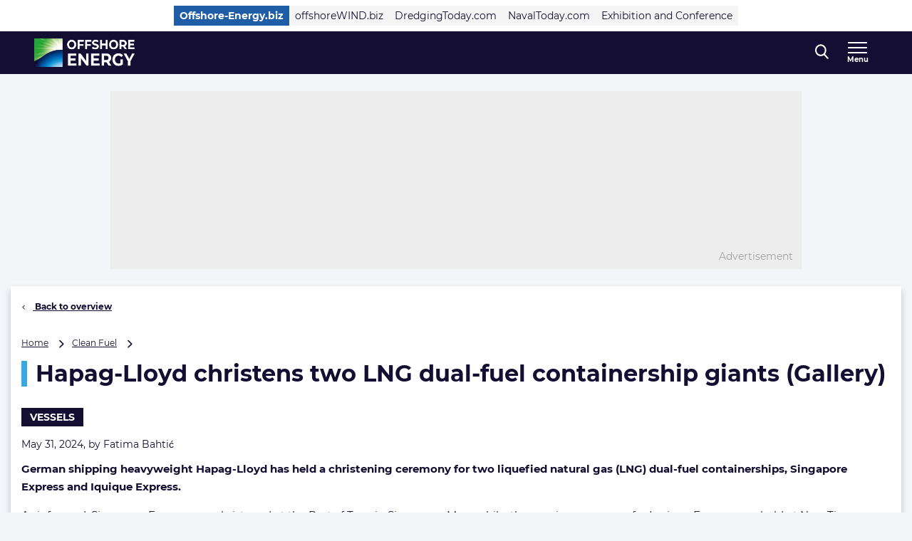

--- FILE ---
content_type: text/html; charset=UTF-8
request_url: https://www.offshore-energy.biz/hapag-lloyd-christens-two-lng-dual-fuel-containership-giants-gallery/
body_size: 23457
content:
<!doctype html>
<html class="no-js tw-offshore-energy-visitors" lang="en-US">
	<head>
		<meta charset="utf-8">
		<meta name="viewport" content="width=device-width, initial-scale=1.0, minimum-scale=1.0, user-scalable=yes"/>
		<meta name='robots' content='index, follow, max-image-preview:large, max-snippet:-1, max-video-preview:-1' />
	<style>img:is([sizes="auto" i], [sizes^="auto," i]) { contain-intrinsic-size: 3000px 1500px }</style>
	<script id="cookie-law-info-gcm-var-js">
var _ckyGcm = {"status":true,"default_settings":[{"analytics":"denied","advertisement":"denied","functional":"denied","necessary":"granted","ad_user_data":"denied","ad_personalization":"denied","regions":"All"}],"wait_for_update":2000,"url_passthrough":false,"ads_data_redaction":false}</script>
<script id="cookie-law-info-gcm-js" type="text/javascript" src="https://www.offshore-energy.biz/wp-content/plugins/cookie-law-info/lite/frontend/js/gcm.min.js"></script> <script id="cookieyes" type="text/javascript" src="https://cdn-cookieyes.com/client_data/f17be400679eb120ee49e0c0/script.js"></script>
<!-- Google Tag Manager for WordPress by gtm4wp.com -->
<script data-cfasync="false" data-pagespeed-no-defer>
	var gtm4wp_datalayer_name = "dataLayer";
	var dataLayer = dataLayer || [];
</script>
<!-- End Google Tag Manager for WordPress by gtm4wp.com -->
	<!-- This site is optimized with the Yoast SEO Premium plugin  - https://yoast.com/wordpress/plugins/seo/ -->
	<title>Hapag-Lloyd christens two LNG dual-fuel containership giants (Gallery) - Offshore Energy</title>
	<meta name="description" content="German shipping heavyweight Hapag-Lloyd has held a christening ceremony for two liquefied natural gas (LNG) dual-fuel containerships Singapore Express and Iquique Express." />
	<link rel="canonical" href="https://www.offshore-energy.biz/hapag-lloyd-christens-two-lng-dual-fuel-containership-giants-gallery/" />
	<meta property="og:locale" content="en_US" />
	<meta property="og:type" content="article" />
	<meta property="og:title" content="Hapag-Lloyd christens two LNG dual-fuel containership giants (Gallery)" />
	<meta property="og:description" content="German shipping heavyweight Hapag-Lloyd has held a christening ceremony for two liquefied natural gas (LNG) dual-fuel containerships Singapore Express and Iquique Express." />
	<meta property="og:url" content="https://www.offshore-energy.biz/hapag-lloyd-christens-two-lng-dual-fuel-containership-giants-gallery/" />
	<meta property="og:site_name" content="Offshore Energy" />
	<meta property="article:publisher" content="https://nl-nl.facebook.com/OffshoreEnergy" />
	<meta property="article:published_time" content="2024-05-31T08:41:26+00:00" />
	<meta property="article:modified_time" content="2024-05-31T08:43:44+00:00" />
	<meta property="og:image" content="https://cdn.offshorewind.biz/wp-content/uploads/sites/6/2024/05/31102923/hl3.png?image-crop-positioner-ts=1717144168" />
	<meta property="og:image:width" content="667" />
	<meta property="og:image:height" content="642" />
	<meta property="og:image:type" content="image/png" />
	<meta name="author" content="Fatima Bahtić" />
	<meta name="twitter:card" content="summary_large_image" />
	<meta name="twitter:creator" content="@navingooe" />
	<meta name="twitter:site" content="@navingooe" />
	<meta name="twitter:label1" content="Written by" />
	<meta name="twitter:data1" content="Fatima Bahtić" />
	<meta name="twitter:label2" content="Est. reading time" />
	<meta name="twitter:data2" content="2 minutes" />
	<script type="application/ld+json" class="yoast-schema-graph">{"@context":"https://schema.org","@graph":[{"@type":"Article","@id":"https://www.offshore-energy.biz/hapag-lloyd-christens-two-lng-dual-fuel-containership-giants-gallery/#article","isPartOf":{"@id":"https://www.offshore-energy.biz/hapag-lloyd-christens-two-lng-dual-fuel-containership-giants-gallery/"},"author":{"name":"Fatima Bahtić","@id":"https://www.offshore-energy.biz/#/schema/person/1a75ac343d27510f65f2e52632a7cd57"},"headline":"Hapag-Lloyd christens two LNG dual-fuel containership giants (Gallery)","datePublished":"2024-05-31T08:41:26+00:00","dateModified":"2024-05-31T08:43:44+00:00","mainEntityOfPage":{"@id":"https://www.offshore-energy.biz/hapag-lloyd-christens-two-lng-dual-fuel-containership-giants-gallery/"},"wordCount":297,"publisher":{"@id":"https://www.offshore-energy.biz/#organization"},"image":{"@id":"https://www.offshore-energy.biz/hapag-lloyd-christens-two-lng-dual-fuel-containership-giants-gallery/#primaryimage"},"thumbnailUrl":"https://www.offshore-energy.biz/wp-content/uploads/sites/6/2024/05/hl3.png?image-crop-positioner-ts=1717144168","keywords":["containership","dual-fuel","Hapag-Lloyd","Liquefied Natural Gas"],"articleSection":["Headline"],"inLanguage":"en-US","copyrightYear":"2024","copyrightHolder":{"@id":"https://navingo.prod.level-level.nl/#organization"}},{"@type":"WebPage","@id":"https://www.offshore-energy.biz/hapag-lloyd-christens-two-lng-dual-fuel-containership-giants-gallery/","url":"https://www.offshore-energy.biz/hapag-lloyd-christens-two-lng-dual-fuel-containership-giants-gallery/","name":"Hapag-Lloyd christens two LNG dual-fuel containership giants (Gallery) - Offshore Energy","isPartOf":{"@id":"https://www.offshore-energy.biz/#website"},"primaryImageOfPage":{"@id":"https://www.offshore-energy.biz/hapag-lloyd-christens-two-lng-dual-fuel-containership-giants-gallery/#primaryimage"},"image":{"@id":"https://www.offshore-energy.biz/hapag-lloyd-christens-two-lng-dual-fuel-containership-giants-gallery/#primaryimage"},"thumbnailUrl":"https://www.offshore-energy.biz/wp-content/uploads/sites/6/2024/05/hl3.png?image-crop-positioner-ts=1717144168","datePublished":"2024-05-31T08:41:26+00:00","dateModified":"2024-05-31T08:43:44+00:00","description":"German shipping heavyweight Hapag-Lloyd has held a christening ceremony for two liquefied natural gas (LNG) dual-fuel containerships Singapore Express and Iquique Express.","breadcrumb":{"@id":"https://www.offshore-energy.biz/hapag-lloyd-christens-two-lng-dual-fuel-containership-giants-gallery/#breadcrumb"},"inLanguage":"en-US","potentialAction":[{"@type":"ReadAction","target":["https://www.offshore-energy.biz/hapag-lloyd-christens-two-lng-dual-fuel-containership-giants-gallery/"]}]},{"@type":"ImageObject","inLanguage":"en-US","@id":"https://www.offshore-energy.biz/hapag-lloyd-christens-two-lng-dual-fuel-containership-giants-gallery/#primaryimage","url":"https://www.offshore-energy.biz/wp-content/uploads/sites/6/2024/05/hl3.png?image-crop-positioner-ts=1717144168","contentUrl":"https://www.offshore-energy.biz/wp-content/uploads/sites/6/2024/05/hl3.png?image-crop-positioner-ts=1717144168","width":667,"height":642,"caption":"Hapag-Lloyd"},{"@type":"BreadcrumbList","@id":"https://www.offshore-energy.biz/hapag-lloyd-christens-two-lng-dual-fuel-containership-giants-gallery/#breadcrumb","itemListElement":[{"@type":"ListItem","position":1,"name":"Home","item":"https://www.offshore-energy.biz"},{"@type":"ListItem","position":2,"name":"Clean Fuel","item":"https://www.offshore-energy.biz/markets/clean-fuel/"},{"@type":"ListItem","position":3,"name":"Hapag-Lloyd christens two LNG dual-fuel containership giants (Gallery)"}]},{"@type":"WebSite","@id":"https://www.offshore-energy.biz/#website","url":"https://www.offshore-energy.biz/","name":"Offshore Energy","description":"Home of Energy Transition","publisher":{"@id":"https://www.offshore-energy.biz/#organization"},"potentialAction":[{"@type":"SearchAction","target":{"@type":"EntryPoint","urlTemplate":"https://www.offshore-energy.biz/?s={search_term_string}"},"query-input":{"@type":"PropertyValueSpecification","valueRequired":true,"valueName":"search_term_string"}}],"inLanguage":"en-US"},{"@type":"Organization","@id":"https://www.offshore-energy.biz/#organization","name":"Offshore Energy","url":"https://www.offshore-energy.biz/","logo":{"@type":"ImageObject","inLanguage":"en-US","@id":"https://www.offshore-energy.biz/#/schema/logo/image/","url":"https://cdn.offshorewind.biz/wp-content/uploads/sites/6/2024/04/08091236/OEEC-Logo-Wit-FC.jpg?image-crop-positioner-ts=1712560362","contentUrl":"https://cdn.offshorewind.biz/wp-content/uploads/sites/6/2024/04/08091236/OEEC-Logo-Wit-FC.jpg?image-crop-positioner-ts=1712560362","width":3965,"height":1122,"caption":"Offshore Energy"},"image":{"@id":"https://www.offshore-energy.biz/#/schema/logo/image/"},"sameAs":["https://nl-nl.facebook.com/OffshoreEnergy","https://x.com/navingooe","https://www.linkedin.com/company/offshore-energy-exhibition-conference/"]},{"@type":"Person","@id":"https://www.offshore-energy.biz/#/schema/person/1a75ac343d27510f65f2e52632a7cd57","name":"Fatima Bahtić","image":{"@type":"ImageObject","inLanguage":"en-US","@id":"https://www.offshore-energy.biz/#/schema/person/image/","url":"https://secure.gravatar.com/avatar/b1255587aa4a3e3204e73980570213f0986054a174ac356d81aa1c9da4287a3f?s=96&d=mm&r=g","contentUrl":"https://secure.gravatar.com/avatar/b1255587aa4a3e3204e73980570213f0986054a174ac356d81aa1c9da4287a3f?s=96&d=mm&r=g","caption":"Fatima Bahtić"},"url":"https://www.offshore-energy.biz/author/fatimabahtic/"}]}</script>
	<!-- / Yoast SEO Premium plugin. -->


<link rel='dns-prefetch' href='//securepubads.g.doubleclick.net' />
<link rel='stylesheet' id='wp-block-library-css' href='https://www.offshore-energy.biz/wp-includes/css/dist/block-library/style.min.css?ver=6.8.3' type='text/css' media='all' />
<style id='classic-theme-styles-inline-css' type='text/css'>
/*! This file is auto-generated */
.wp-block-button__link{color:#fff;background-color:#32373c;border-radius:9999px;box-shadow:none;text-decoration:none;padding:calc(.667em + 2px) calc(1.333em + 2px);font-size:1.125em}.wp-block-file__button{background:#32373c;color:#fff;text-decoration:none}
</style>
<style id='elasticpress-related-posts-style-inline-css' type='text/css'>
.editor-styles-wrapper .wp-block-elasticpress-related-posts ul,.wp-block-elasticpress-related-posts ul{list-style-type:none;padding:0}.editor-styles-wrapper .wp-block-elasticpress-related-posts ul li a>div{display:inline}

</style>
<style id='global-styles-inline-css' type='text/css'>
:root{--wp--preset--aspect-ratio--square: 1;--wp--preset--aspect-ratio--4-3: 4/3;--wp--preset--aspect-ratio--3-4: 3/4;--wp--preset--aspect-ratio--3-2: 3/2;--wp--preset--aspect-ratio--2-3: 2/3;--wp--preset--aspect-ratio--16-9: 16/9;--wp--preset--aspect-ratio--9-16: 9/16;--wp--preset--color--black: #000000;--wp--preset--color--cyan-bluish-gray: #abb8c3;--wp--preset--color--white: #ffffff;--wp--preset--color--pale-pink: #f78da7;--wp--preset--color--vivid-red: #cf2e2e;--wp--preset--color--luminous-vivid-orange: #ff6900;--wp--preset--color--luminous-vivid-amber: #fcb900;--wp--preset--color--light-green-cyan: #7bdcb5;--wp--preset--color--vivid-green-cyan: #00d084;--wp--preset--color--pale-cyan-blue: #8ed1fc;--wp--preset--color--vivid-cyan-blue: #0693e3;--wp--preset--color--vivid-purple: #9b51e0;--wp--preset--gradient--vivid-cyan-blue-to-vivid-purple: linear-gradient(135deg,rgba(6,147,227,1) 0%,rgb(155,81,224) 100%);--wp--preset--gradient--light-green-cyan-to-vivid-green-cyan: linear-gradient(135deg,rgb(122,220,180) 0%,rgb(0,208,130) 100%);--wp--preset--gradient--luminous-vivid-amber-to-luminous-vivid-orange: linear-gradient(135deg,rgba(252,185,0,1) 0%,rgba(255,105,0,1) 100%);--wp--preset--gradient--luminous-vivid-orange-to-vivid-red: linear-gradient(135deg,rgba(255,105,0,1) 0%,rgb(207,46,46) 100%);--wp--preset--gradient--very-light-gray-to-cyan-bluish-gray: linear-gradient(135deg,rgb(238,238,238) 0%,rgb(169,184,195) 100%);--wp--preset--gradient--cool-to-warm-spectrum: linear-gradient(135deg,rgb(74,234,220) 0%,rgb(151,120,209) 20%,rgb(207,42,186) 40%,rgb(238,44,130) 60%,rgb(251,105,98) 80%,rgb(254,248,76) 100%);--wp--preset--gradient--blush-light-purple: linear-gradient(135deg,rgb(255,206,236) 0%,rgb(152,150,240) 100%);--wp--preset--gradient--blush-bordeaux: linear-gradient(135deg,rgb(254,205,165) 0%,rgb(254,45,45) 50%,rgb(107,0,62) 100%);--wp--preset--gradient--luminous-dusk: linear-gradient(135deg,rgb(255,203,112) 0%,rgb(199,81,192) 50%,rgb(65,88,208) 100%);--wp--preset--gradient--pale-ocean: linear-gradient(135deg,rgb(255,245,203) 0%,rgb(182,227,212) 50%,rgb(51,167,181) 100%);--wp--preset--gradient--electric-grass: linear-gradient(135deg,rgb(202,248,128) 0%,rgb(113,206,126) 100%);--wp--preset--gradient--midnight: linear-gradient(135deg,rgb(2,3,129) 0%,rgb(40,116,252) 100%);--wp--preset--font-size--small: 13px;--wp--preset--font-size--medium: 20px;--wp--preset--font-size--large: 36px;--wp--preset--font-size--x-large: 42px;--wp--preset--font-size--normal: 16px;--wp--preset--font-size--intro: 22px;--wp--preset--spacing--20: 0.44rem;--wp--preset--spacing--30: 0.67rem;--wp--preset--spacing--40: 1rem;--wp--preset--spacing--50: 1.5rem;--wp--preset--spacing--60: 2.25rem;--wp--preset--spacing--70: 3.38rem;--wp--preset--spacing--80: 5.06rem;--wp--preset--shadow--natural: 6px 6px 9px rgba(0, 0, 0, 0.2);--wp--preset--shadow--deep: 12px 12px 50px rgba(0, 0, 0, 0.4);--wp--preset--shadow--sharp: 6px 6px 0px rgba(0, 0, 0, 0.2);--wp--preset--shadow--outlined: 6px 6px 0px -3px rgba(255, 255, 255, 1), 6px 6px rgba(0, 0, 0, 1);--wp--preset--shadow--crisp: 6px 6px 0px rgba(0, 0, 0, 1);}:where(.is-layout-flex){gap: 0.5em;}:where(.is-layout-grid){gap: 0.5em;}body .is-layout-flex{display: flex;}.is-layout-flex{flex-wrap: wrap;align-items: center;}.is-layout-flex > :is(*, div){margin: 0;}body .is-layout-grid{display: grid;}.is-layout-grid > :is(*, div){margin: 0;}:where(.wp-block-columns.is-layout-flex){gap: 2em;}:where(.wp-block-columns.is-layout-grid){gap: 2em;}:where(.wp-block-post-template.is-layout-flex){gap: 1.25em;}:where(.wp-block-post-template.is-layout-grid){gap: 1.25em;}.has-black-color{color: var(--wp--preset--color--black) !important;}.has-cyan-bluish-gray-color{color: var(--wp--preset--color--cyan-bluish-gray) !important;}.has-white-color{color: var(--wp--preset--color--white) !important;}.has-pale-pink-color{color: var(--wp--preset--color--pale-pink) !important;}.has-vivid-red-color{color: var(--wp--preset--color--vivid-red) !important;}.has-luminous-vivid-orange-color{color: var(--wp--preset--color--luminous-vivid-orange) !important;}.has-luminous-vivid-amber-color{color: var(--wp--preset--color--luminous-vivid-amber) !important;}.has-light-green-cyan-color{color: var(--wp--preset--color--light-green-cyan) !important;}.has-vivid-green-cyan-color{color: var(--wp--preset--color--vivid-green-cyan) !important;}.has-pale-cyan-blue-color{color: var(--wp--preset--color--pale-cyan-blue) !important;}.has-vivid-cyan-blue-color{color: var(--wp--preset--color--vivid-cyan-blue) !important;}.has-vivid-purple-color{color: var(--wp--preset--color--vivid-purple) !important;}.has-black-background-color{background-color: var(--wp--preset--color--black) !important;}.has-cyan-bluish-gray-background-color{background-color: var(--wp--preset--color--cyan-bluish-gray) !important;}.has-white-background-color{background-color: var(--wp--preset--color--white) !important;}.has-pale-pink-background-color{background-color: var(--wp--preset--color--pale-pink) !important;}.has-vivid-red-background-color{background-color: var(--wp--preset--color--vivid-red) !important;}.has-luminous-vivid-orange-background-color{background-color: var(--wp--preset--color--luminous-vivid-orange) !important;}.has-luminous-vivid-amber-background-color{background-color: var(--wp--preset--color--luminous-vivid-amber) !important;}.has-light-green-cyan-background-color{background-color: var(--wp--preset--color--light-green-cyan) !important;}.has-vivid-green-cyan-background-color{background-color: var(--wp--preset--color--vivid-green-cyan) !important;}.has-pale-cyan-blue-background-color{background-color: var(--wp--preset--color--pale-cyan-blue) !important;}.has-vivid-cyan-blue-background-color{background-color: var(--wp--preset--color--vivid-cyan-blue) !important;}.has-vivid-purple-background-color{background-color: var(--wp--preset--color--vivid-purple) !important;}.has-black-border-color{border-color: var(--wp--preset--color--black) !important;}.has-cyan-bluish-gray-border-color{border-color: var(--wp--preset--color--cyan-bluish-gray) !important;}.has-white-border-color{border-color: var(--wp--preset--color--white) !important;}.has-pale-pink-border-color{border-color: var(--wp--preset--color--pale-pink) !important;}.has-vivid-red-border-color{border-color: var(--wp--preset--color--vivid-red) !important;}.has-luminous-vivid-orange-border-color{border-color: var(--wp--preset--color--luminous-vivid-orange) !important;}.has-luminous-vivid-amber-border-color{border-color: var(--wp--preset--color--luminous-vivid-amber) !important;}.has-light-green-cyan-border-color{border-color: var(--wp--preset--color--light-green-cyan) !important;}.has-vivid-green-cyan-border-color{border-color: var(--wp--preset--color--vivid-green-cyan) !important;}.has-pale-cyan-blue-border-color{border-color: var(--wp--preset--color--pale-cyan-blue) !important;}.has-vivid-cyan-blue-border-color{border-color: var(--wp--preset--color--vivid-cyan-blue) !important;}.has-vivid-purple-border-color{border-color: var(--wp--preset--color--vivid-purple) !important;}.has-vivid-cyan-blue-to-vivid-purple-gradient-background{background: var(--wp--preset--gradient--vivid-cyan-blue-to-vivid-purple) !important;}.has-light-green-cyan-to-vivid-green-cyan-gradient-background{background: var(--wp--preset--gradient--light-green-cyan-to-vivid-green-cyan) !important;}.has-luminous-vivid-amber-to-luminous-vivid-orange-gradient-background{background: var(--wp--preset--gradient--luminous-vivid-amber-to-luminous-vivid-orange) !important;}.has-luminous-vivid-orange-to-vivid-red-gradient-background{background: var(--wp--preset--gradient--luminous-vivid-orange-to-vivid-red) !important;}.has-very-light-gray-to-cyan-bluish-gray-gradient-background{background: var(--wp--preset--gradient--very-light-gray-to-cyan-bluish-gray) !important;}.has-cool-to-warm-spectrum-gradient-background{background: var(--wp--preset--gradient--cool-to-warm-spectrum) !important;}.has-blush-light-purple-gradient-background{background: var(--wp--preset--gradient--blush-light-purple) !important;}.has-blush-bordeaux-gradient-background{background: var(--wp--preset--gradient--blush-bordeaux) !important;}.has-luminous-dusk-gradient-background{background: var(--wp--preset--gradient--luminous-dusk) !important;}.has-pale-ocean-gradient-background{background: var(--wp--preset--gradient--pale-ocean) !important;}.has-electric-grass-gradient-background{background: var(--wp--preset--gradient--electric-grass) !important;}.has-midnight-gradient-background{background: var(--wp--preset--gradient--midnight) !important;}.has-small-font-size{font-size: var(--wp--preset--font-size--small) !important;}.has-medium-font-size{font-size: var(--wp--preset--font-size--medium) !important;}.has-large-font-size{font-size: var(--wp--preset--font-size--large) !important;}.has-x-large-font-size{font-size: var(--wp--preset--font-size--x-large) !important;}
:where(.wp-block-post-template.is-layout-flex){gap: 1.25em;}:where(.wp-block-post-template.is-layout-grid){gap: 1.25em;}
:where(.wp-block-columns.is-layout-flex){gap: 2em;}:where(.wp-block-columns.is-layout-grid){gap: 2em;}
:root :where(.wp-block-pullquote){font-size: 1.5em;line-height: 1.6;}
</style>
<link rel='stylesheet' id='ep_general_styles-css' href='https://www.offshore-energy.biz/wp-content/plugins/elasticpress/dist/css/general-styles.css?ver=66295efe92a630617c00' type='text/css' media='all' />
<link rel='stylesheet' id='ll-index-styles-css' href='https://www.offshore-energy.biz/wp-content/themes/navingo-news/dist/css/index.css?ver=049815fda22aea7d7012bb923c82c061597a711b' type='text/css' media='all' />
<link rel='stylesheet' id='ll-index-subsite-styles-css' href='https://www.offshore-energy.biz/wp-content/themes/navingo-news/dist/css/offshore-energy-visitors.css?ver=049815fda22aea7d7012bb923c82c061597a711b' type='text/css' media='all' />
<link rel='stylesheet' id='elasticpress-facets-css' href='https://www.offshore-energy.biz/wp-content/plugins/elasticpress/dist/css/facets-styles.css?ver=e96caca972beab457d95' type='text/css' media='all' />
<script type="text/javascript" src="https://www.offshore-energy.biz/wp-includes/js/jquery/jquery.min.js?ver=3.7.1" id="jquery-core-js"></script>
<script type="text/javascript" src="https://www.offshore-energy.biz/wp-includes/js/jquery/jquery-migrate.min.js?ver=3.4.1" id="jquery-migrate-js"></script>
<script type="text/javascript" src="https://securepubads.g.doubleclick.net/tag/js/gpt.js?ver=049815fda22aea7d7012bb923c82c061597a711b" id="gpt-library-js" async="async" data-wp-strategy="async"></script>
<script type="text/javascript" id="gpt-ad-slot-definitions-js-extra">
/* <![CDATA[ */
var page = {"ID":"721536","type":"article","categories":["headlines"],"tags":["containership","dual-fuel-2","hapag-lloyd","liquefied-natural-gas"],"site_code":"offshore-energy","network_code":"23284531441","inlineAdsAmount":"2"};
/* ]]> */
</script>
<script type="text/javascript" src="https://www.offshore-energy.biz/wp-content/themes/navingo-news/dist/google-publisher-tag.js?ver=049815fda22aea7d7012bb923c82c061597a711b" id="gpt-ad-slot-definitions-js" async="async" data-wp-strategy="async"></script>
<link rel="https://api.w.org/" href="https://www.offshore-energy.biz/wp-json/" /><link rel="alternate" title="JSON" type="application/json" href="https://www.offshore-energy.biz/wp-json/wp/v2/posts/721536" /><link rel="EditURI" type="application/rsd+xml" title="RSD" href="https://www.offshore-energy.biz/xmlrpc.php?rsd" />
<meta name="generator" content="WordPress 6.8.3" />
<link rel='shortlink' href='https://www.offshore-energy.biz/?p=721536' />
<link rel="alternate" title="oEmbed (JSON)" type="application/json+oembed" href="https://www.offshore-energy.biz/wp-json/oembed/1.0/embed?url=https%3A%2F%2Fwww.offshore-energy.biz%2Fhapag-lloyd-christens-two-lng-dual-fuel-containership-giants-gallery%2F" />
<link rel="alternate" title="oEmbed (XML)" type="text/xml+oembed" href="https://www.offshore-energy.biz/wp-json/oembed/1.0/embed?url=https%3A%2F%2Fwww.offshore-energy.biz%2Fhapag-lloyd-christens-two-lng-dual-fuel-containership-giants-gallery%2F&#038;format=xml" />

<!-- Google Tag Manager for WordPress by gtm4wp.com -->
<!-- GTM Container placement set to automatic -->
<script data-cfasync="false" data-pagespeed-no-defer>
	var dataLayer_content = {"visitorLoginState":"logged-out","visitorEmail":"","visitorEmailHash":"","pageTitle":"Hapag-Lloyd christens two LNG dual-fuel containership giants (Gallery) - Offshore Energy","pagePostType":"post","pagePostType2":"single-post","pageCategory":["headlines"],"pageAttributes":["containership","dual-fuel-2","hapag-lloyd","liquefied-natural-gas"],"pagePostAuthor":"Fatima Bahtić","pagePostDate":"May 31, 2024","pagePostDateYear":2024,"pagePostDateMonth":5,"pagePostDateDay":31,"pagePostDateDayName":"Friday","pagePostDateHour":10,"pagePostDateMinute":41,"pagePostDateIso":"2024-05-31T10:41:26+02:00","pagePostDateUnix":1717152086};
	dataLayer.push( dataLayer_content );
</script>
<script data-cfasync="false" data-pagespeed-no-defer>
(function(w,d,s,l,i){w[l]=w[l]||[];w[l].push({'gtm.start':
new Date().getTime(),event:'gtm.js'});var f=d.getElementsByTagName(s)[0],
j=d.createElement(s),dl=l!='dataLayer'?'&l='+l:'';j.async=true;j.src=
'//www.googletagmanager.com/gtm.js?id='+i+dl;f.parentNode.insertBefore(j,f);
})(window,document,'script','dataLayer','GTM-5WWTK4D');
</script>
<!-- End Google Tag Manager for WordPress by gtm4wp.com --><link rel="icon" href="https://www.offshore-energy.biz/wp-content/uploads/sites/6/2020/04/cropped-OE-favicon.png" sizes="32x32" />
<link rel="icon" href="https://www.offshore-energy.biz/wp-content/uploads/sites/6/2020/04/cropped-OE-favicon.png" sizes="192x192" />
<link rel="apple-touch-icon" href="https://www.offshore-energy.biz/wp-content/uploads/sites/6/2020/04/cropped-OE-favicon.png" />
<meta name="msapplication-TileImage" content="https://www.offshore-energy.biz/wp-content/uploads/sites/6/2020/04/cropped-OE-favicon.png" />


		
		
	</head>

	<body class="wp-singular post-template-default single single-post postid-721536 single-format-standard wp-theme-navingo-news !tw-pt-0  nav-new">
		<span data-module="text-zoom" aria-hidden="true" class="tw-opacity-0 tw-absolute -tw-left-full tw-size-[1em]"></span>

			<a
		href="#main-content"
		data-component="skip-link"
		class="tw-text-lg tw-underline tw-sr-only focus:tw-not-sr-only focus:tw-absolute focus:tw-p-4 focus:tw-z-50 tw-bg-neutral-50 hover:tw-no-underline tw-border-neutral-800 tw-text-neutral-800"
	>
		Direct naar inhoud
	</a>

<header class="tw-top-admin-bar tw-sticky tw-z-40 tw-transition-transform tw-duration-300 navigation-news" data-module="news-header">
	<div class="tw-bg-white js-network-navigation tw-hidden md:tw-block">
		<div class="tw-ll-container">
							<div class="tw-flex tw-justify-center tw-items-center tw-p-2 tw-gap-8 tw-mx-8 tw-w-full lg:tw-mx-0 lg:tw-px-0 tw-relative">
						<nav data-component="network-navigation" class="navigation" aria-label="Navingo Network">
		<ul id="menu-network" class="tw-m-0 tw-p-0 tw-flex tw-items-center tw-gap-2 tw-list-unstyled tw-flex-wrap">
												<li class="tw-inline-flex tw-items-center tw-shrink-0 tw-text-sm">
						<a href="https://www.offshore-energy.biz/" class="tw-text-sm tw-inline-flex tw-items-center tw-gap-1 tw-px-2 tw-min-h-7 tw-underline-fade-in tw-bg-subsite tw-text-white tw-font-bold">
														Offshore-Energy.biz
						</a>
					</li>
																<li class="tw-inline-flex tw-items-center tw-shrink-0 tw-text-sm">
						<a href="https://www.offshorewind.biz/" class="tw-text-sm tw-inline-flex tw-items-center tw-gap-1 tw-px-2 tw-min-h-7 tw-underline-fade-in tw-bg-neutral-100">
														offshoreWIND.biz
						</a>
					</li>
																<li class="tw-inline-flex tw-items-center tw-shrink-0 tw-text-sm">
						<a href="https://www.dredgingtoday.com/" class="tw-text-sm tw-inline-flex tw-items-center tw-gap-1 tw-px-2 tw-min-h-7 tw-underline-fade-in tw-bg-neutral-100">
														DredgingToday.com
						</a>
					</li>
																<li class="tw-inline-flex tw-items-center tw-shrink-0 tw-text-sm">
						<a href="https://www.navaltoday.com/" class="tw-text-sm tw-inline-flex tw-items-center tw-gap-1 tw-px-2 tw-min-h-7 tw-underline-fade-in tw-bg-neutral-100">
														NavalToday.com
						</a>
					</li>
																<li class="tw-inline-flex tw-items-center tw-shrink-0 tw-text-sm">
						<a href="https://oeec.biz/" class="tw-text-sm tw-inline-flex tw-items-center tw-gap-1 tw-px-2 tw-min-h-7 tw-underline-fade-in tw-bg-neutral-100">
														Exhibition and Conference
						</a>
					</li>
									</ul>
	</nav>

					<div class="tw-absolute tw-right-0">
													<div class="hidden-xs visible-md">
								<nav aria-label="Meta Navigation - CTA" data-module="NavMeta">
									<div class="menu-meta-navigation-cta-container"><ul class="meta-nav"><li class='meta-nav__item'><a  href="https://www.offshore-energy.biz/advertising/" class='meta-nav__link '>Advertising</a></li></ul></div>
								</nav>
							</div>
											</div>
				</div>
					</div>
	</div>
	<div class="tw-bg-shark oe-visitors:tw-bg-matisse-800">
		<div class="tw-ll-container tw-flex tw-justify-between tw-gap-8">
			<div class="tw-flex tw-items-center">
				<a href="https://www.offshore-energy.biz" class="tw-h-10 tw-w-auto" onClick="
					window.dataLayer.push({
						hitType: 'event',
						eventCategory: 'Navigation',
						eventAction: 'click',
						eventLabel: 'Home link (logo)'
					});
				">
																					<img src="https://www.offshore-energy.biz/wp-content/themes/navingo-news/public/images/offshore-energy-logo.png" class="tw-h-full tw-max-w-[180px] tw-w-auto" alt="Offshore Energy logo" width="300" height="150">
					<span class="tw-sr-only">, go to home</span>
				</a>
			</div>

							<nav class="hidden-xs visible-lg" aria-label="Offshore-Energy Navigation Desktop" data-module="NavPrimary">
					<div class="menu-offshore-energy-navigation-desktop-container"><ul class="main-nav"><li class='main-nav__item'><a  href="https://www.offshore-energy.biz/greenmarine/" class='main-nav__link '>Green Marine</a></li><li class='main-nav__item'><a  href="https://www.offshore-energy.biz/hydrogen/" class='main-nav__link '>Hydrogen</a></li><li class='main-nav__item'><a  href="https://www.offshore-energy.biz/marineenergy/" class='main-nav__link '>Marine Energy</a></li><li class='main-nav__item'><a  href="https://www.offshore-energy.biz/subsea/" class='main-nav__link '>Subsea</a></li><li class='main-nav__item'><a  href="https://www.offshore-energy.biz/fossilenergy/" class='main-nav__link '>Fossil Energy</a></li><li class='main-nav__item'><a  href="https://www.offshore-energy.biz/alternativefuels/" class='main-nav__link '>Alternative Fuels</a></li><li class='main-nav__item main-nav__item--parent-active'><a  href="https://www.offshore-energy.biz/news/" class='main-nav__link '>More News</a></li></ul></div>
				</nav>
			
			<div class="tw-flex tw-items-center tw-gap-0 md:tw-gap-4">
				
<div
	class="search-navigation"
	data-module="toggle"
	data-config="{&quot;trigger&quot;:&quot;.js-search-navigation&quot;,&quot;target&quot;:&quot;.search-navigation__dropdown&quot;,&quot;focusInput&quot;:true}">
	
	

<button
	class="btn btn--menu&#x20;js-search-navigation"
							aria-expanded="false"
				aria-label="Open&#x20;search&#x20;form"
					data-collapsed="Open&#x20;search&#x20;form"
				data-expanded="Close&#x20;search&#x20;form"
			>
	
	
						<span class="btn__icon">
			<span class="inline-icon search-icon" aria-hidden="true"><svg width="19" height="21" viewBox="0 0 19 21" fill="none" xmlns="http://www.w3.org/2000/svg">
<path fill-rule="evenodd" clip-rule="evenodd" d="M18.4828 19.0273L13.8616 13.941C15.0502 12.4449 15.7013 10.5631 15.7013 8.60429C15.7013 4.02852 12.1839 0.305664 7.85887 0.305664C3.536 0.305664 0.0185547 4.02852 0.0185547 8.60429C0.0185547 13.1814 3.536 16.9043 7.85887 16.9043C9.48207 16.9043 11.0303 16.3865 12.3518 15.4014L17.0096 20.5284C17.2043 20.7435 17.4656 20.8612 17.7473 20.8612C18.0119 20.8612 18.2629 20.7539 18.4547 20.5586C18.8625 20.1445 18.874 19.4589 18.4828 19.0273ZM7.85887 2.47109C11.055 2.47109 13.6554 5.22332 13.6554 8.60429C13.6554 11.9871 11.055 14.7388 7.85887 14.7388C4.66445 14.7388 2.0645 11.9871 2.0645 8.60429C2.0645 5.22332 4.66445 2.47109 7.85887 2.47109Z" fill="currentColor"/>
</svg>
</span>

							<span class="inline-icon inline-icon--expanded close-icon" aria-hidden="true"><svg width="19" height="19" viewBox="0 0 19 19" fill="none" xmlns="http://www.w3.org/2000/svg">
<path d="M0.309554 1.97619L17.0238 18.6905C17.3789 19.0455 17.9652 19.0349 18.3334 18.6667C18.7016 18.2985 18.7122 17.7122 18.3572 17.3571L1.64289 0.642857C1.28785 0.287817 0.701554 0.298477 0.333364 0.666667C-0.0348261 1.03486 -0.0454859 1.62115 0.309554 1.97619Z" fill="currentColor"/>
<path d="M1.97619 18.6905L18.6905 1.97619C19.0455 1.62115 19.0349 1.03486 18.6667 0.666666C18.2985 0.298477 17.7122 0.287816 17.3571 0.642857L0.642857 17.3571C0.287817 17.7122 0.298477 18.2985 0.666667 18.6667C1.03486 19.0349 1.62115 19.0455 1.97619 18.6905Z" fill="currentColor"/>
</svg>
</span>
					</span>
	
	</button>
	<div class="search-navigation__dropdown" aria-hidden="true">
		<div class="container">
			<form class="search-form" method="get" action="https://www.offshore-energy.biz" role="search">
	<div class="search-form__field">
		<label for="searchbar-6974c4e21cfd6" class="screen-reader-text">Search</label>
		<input
			type="search"
			name="s"
			value=""
			id="searchbar-6974c4e21cfd6"
			placeholder="Search by keyword"
			autocomplete="off"
			autocapitalize="off"
			autocorrect="off"
			spellcheck="false"
		>
	</div>
	


<button
	class="btn btn--primary"
				type="submit"
							aria-label="Search"
						>
						<span class="btn__icon">
			<span class="inline-icon search-icon" aria-hidden="true"><svg width="19" height="21" viewBox="0 0 19 21" fill="none" xmlns="http://www.w3.org/2000/svg">
<path fill-rule="evenodd" clip-rule="evenodd" d="M18.4828 19.0273L13.8616 13.941C15.0502 12.4449 15.7013 10.5631 15.7013 8.60429C15.7013 4.02852 12.1839 0.305664 7.85887 0.305664C3.536 0.305664 0.0185547 4.02852 0.0185547 8.60429C0.0185547 13.1814 3.536 16.9043 7.85887 16.9043C9.48207 16.9043 11.0303 16.3865 12.3518 15.4014L17.0096 20.5284C17.2043 20.7435 17.4656 20.8612 17.7473 20.8612C18.0119 20.8612 18.2629 20.7539 18.4547 20.5586C18.8625 20.1445 18.874 19.4589 18.4828 19.0273ZM7.85887 2.47109C11.055 2.47109 13.6554 5.22332 13.6554 8.60429C13.6554 11.9871 11.055 14.7388 7.85887 14.7388C4.66445 14.7388 2.0645 11.9871 2.0645 8.60429C2.0645 5.22332 4.66445 2.47109 7.85887 2.47109Z" fill="currentColor"/>
</svg>
</span>

					</span>
	
	
	
	</button>
</form>
		</div>
	</div>
</div>

				<div class="hidden-sm">
					
				</div>

				
<div
	class="header-menu"
	data-module="toggle"
	data-config="{&quot;trigger&quot;:&quot;.js-header-menu-6974c4e21df33&quot;,&quot;target&quot;:&quot;.header-menu__dropdown-6974c4e21df34&quot;,&quot;disableScroll&quot;:false}">
	
	

<button
	class="btn btn--menu&#x20;js-header-menu-6974c4e21df33"
							aria-expanded="false"
				aria-label="Open&#x20;menu"
					data-collapsed="Open&#x20;menu"
				data-expanded="Close&#x20;menu"
			>
	
			<span class="btn__text">
			Menu
		</span>
	
						<span class="btn__icon">
			<span class="inline-icon menu-icon" aria-hidden="true"><svg width="28" height="16" viewBox="0 0 28 16" fill="none" xmlns="http://www.w3.org/2000/svg">
<path d="M0.98284 16H26.0543C26.5868 16 27.0186 15.5523 27.0186 15C27.0186 14.4477 26.5868 14 26.0543 14H0.98284C0.45028 14 0.0185547 14.4477 0.0185547 15C0.0185547 15.5523 0.45028 16 0.98284 16Z" fill="currentColor"/>
<path d="M0.964286 9H26.0357C26.5683 9 27 8.55228 27 8C27 7.44772 26.5683 7 26.0357 7H0.964286C0.431725 7 0 7.44772 0 8C0 8.55228 0.431725 9 0.964286 9Z" fill="currentColor"/>
<path d="M0.964286 2H26.0357C26.5683 2 27 1.55228 27 1C27 0.447715 26.5683 0 26.0357 0H0.964286C0.431725 0 0 0.447715 0 1C0 1.55228 0.431725 2 0.964286 2Z" fill="currentColor"/>
</svg>
</span>

							<span class="inline-icon inline-icon--expanded close-icon" aria-hidden="true"><svg width="19" height="19" viewBox="0 0 19 19" fill="none" xmlns="http://www.w3.org/2000/svg">
<path d="M0.309554 1.97619L17.0238 18.6905C17.3789 19.0455 17.9652 19.0349 18.3334 18.6667C18.7016 18.2985 18.7122 17.7122 18.3572 17.3571L1.64289 0.642857C1.28785 0.287817 0.701554 0.298477 0.333364 0.666667C-0.0348261 1.03486 -0.0454859 1.62115 0.309554 1.97619Z" fill="currentColor"/>
<path d="M1.97619 18.6905L18.6905 1.97619C19.0455 1.62115 19.0349 1.03486 18.6667 0.666666C18.2985 0.298477 17.7122 0.287816 17.3571 0.642857L0.642857 17.3571C0.287817 17.7122 0.298477 18.2985 0.666667 18.6667C1.03486 19.0349 1.62115 19.0455 1.97619 18.6905Z" fill="currentColor"/>
</svg>
</span>
					</span>
	
	</button>
	<div class="header-menu__dropdown header-menu__dropdown-6974c4e21df34" aria-hidden="true">
		<div class="container">
			<div class="header-menu__inner">
				<div class="header-menu__primary">
											<nav class="navigation" aria-label="Offshore-Energy Primary Navigation Dropdown" data-module="NavPrimary">
							<div class="menu-offshore-energy-primary-navigation-dropdown-container"><ul class="primary-nav"><li class='primary-nav__item primary-nav__item--parent'><a  href="https://www.offshore-energy.biz/greenmarine/" class='primary-nav__link '>Green Marine</a><ul class='sub-menu primary-nav-sub'><li class='primary-nav__item--parent-active primary-nav-sub__item'><a  href="https://www.offshore-energy.biz/markets/alternative-fuels/" class=' primary-nav-sub__link'>Alternative renewables</a></li><li class='primary-nav-sub__item'><a  href="https://www.offshore-energy.biz/markets/energy-efficiency-and-innovation/" class=' primary-nav-sub__link'>Energy Efficiency &amp; Innovation</a></li><li class='primary-nav-sub__item'><a  href="https://www.offshore-energy.biz/markets/ports-and-infrastructure/" class=' primary-nav-sub__link'>Ports &amp; Infrastructure</a></li><li class='primary-nav-sub__item'><a  href="https://www.offshore-energy.biz/markets/propulsion/" class=' primary-nav-sub__link'>Propulsion</a></li><li class='primary-nav__item--parent-active primary-nav-sub__item'><a  href="https://www.offshore-energy.biz/markets/shipbuilding/" class=' primary-nav-sub__link'>Shipbuilding</a></li><li class='primary-nav-sub__item'><a  href="https://www.offshore-energy.biz/markets/regulations-and-policy/" class=' primary-nav-sub__link'>Regulations &amp; Policy</a></li></ul></li><li class='primary-nav__item primary-nav__item--parent'><a  href="https://www.offshore-energy.biz/hydrogen/" class='primary-nav__link '>Hydrogen</a><ul class='sub-menu primary-nav-sub'><li class='primary-nav-sub__item'><a  href="https://www.offshore-energy.biz/markets/hydrogen-production/" class=' primary-nav-sub__link'>Production</a></li><li class='primary-nav-sub__item'><a  href="https://www.offshore-energy.biz/markets/hydrogen-transport-and-storage/" class=' primary-nav-sub__link'>Transport &amp; Storage</a></li><li class='primary-nav-sub__item'><a  href="https://www.offshore-energy.biz/markets/hydrogen-technology-and-innovation/" class=' primary-nav-sub__link'>Technology &amp; Innovation</a></li><li class='primary-nav-sub__item'><a  href="https://www.offshore-energy.biz/markets/hydrogen-valleys-hubs-and-corridors/" class=' primary-nav-sub__link'>Hydrogen Valleys, Hubs &amp; Corridors</a></li><li class='primary-nav-sub__item'><a  href="https://www.offshore-energy.biz/markets/funding-and-regulation/" class=' primary-nav-sub__link'>Funding &amp; Regulation</a></li></ul></li><li class='primary-nav__item primary-nav__item--parent'><a  href="https://www.offshore-energy.biz/marineenergy/" class='primary-nav__link '>Marine Energy</a><ul class='sub-menu primary-nav-sub'><li class='primary-nav-sub__item'><a  href="https://www.offshore-energy.biz/markets/tidal-and-wave-energy/" class=' primary-nav-sub__link'>Tidal &amp; Wave Energy</a></li><li class='primary-nav-sub__item'><a  href="https://www.offshore-energy.biz/markets/floating-solar/" class=' primary-nav-sub__link'>Floating Solar</a></li><li class='primary-nav-sub__item'><a  href="https://www.offshore-energy.biz/markets/otec/" class=' primary-nav-sub__link'>OTEC</a></li><li class='primary-nav-sub__item'><a  href="https://www.offshore-energy.biz/markets/alternative-markets/" class=' primary-nav-sub__link'>Alternative Markets</a></li><li class='primary-nav-sub__item'><a  href="https://www.offshore-energy.biz/markets/policy-and-funding/" class=' primary-nav-sub__link'>Policy &amp; Funding</a></li></ul></li><li class='primary-nav__item primary-nav__item--parent'><a  href="https://www.offshore-energy.biz/subsea/" class='primary-nav__link '>Subsea</a><ul class='sub-menu primary-nav-sub'><li class='primary-nav-sub__item'><a  href="https://www.offshore-energy.biz/markets/interconnectors/" class=' primary-nav-sub__link'>Interconnectors</a></li><li class='primary-nav-sub__item'><a  href="https://www.offshore-energy.biz/markets/cabling/" class=' primary-nav-sub__link'>Cabling</a></li><li class='primary-nav-sub__item'><a  href="https://www.offshore-energy.biz/markets/vessels-and-vehicles/" class=' primary-nav-sub__link'>Vehicles</a></li><li class='primary-nav-sub__item'><a  href="https://www.offshore-energy.biz/markets/surveys-interventions/" class=' primary-nav-sub__link'>Interventions & Surveys</a></li><li class='primary-nav-sub__item'><a  href="https://www.offshore-energy.biz/markets/pipes/" class=' primary-nav-sub__link'>Pipes</a></li><li class='primary-nav-sub__item'><a  href="https://www.offshore-energy.biz/markets/production-and-processing/" class=' primary-nav-sub__link'>Production &amp; Processing</a></li></ul></li><li class='primary-nav__item primary-nav__item--parent'><a  href="https://www.offshore-energy.biz/fossilenergy/" class='primary-nav__link '>Fossil Energy</a><ul class='sub-menu primary-nav-sub'><li class='primary-nav-sub__item'><a  href="https://www.offshore-energy.biz/markets/oil-and-gas/" class=' primary-nav-sub__link'>Oil &amp; Gas</a></li><li class='primary-nav-sub__item'><a  href="https://www.offshore-energy.biz/markets/rigs/" class=' primary-nav-sub__link'>Rigs</a></li><li class='primary-nav-sub__item'><a  href="https://www.offshore-energy.biz/markets/fpso-and-vessels/" class=' primary-nav-sub__link'>FPSO</a></li><li class='primary-nav-sub__item'><a  href="https://www.offshore-energy.biz/markets/decommissioning/" class=' primary-nav-sub__link'>Decommissioning</a></li><li class='primary-nav-sub__item'><a  href="https://www.offshore-energy.biz/markets/low-carbon-transition/" class=' primary-nav-sub__link'>Low-Carbon Transition</a></li></ul></li><li class='primary-nav__item primary-nav__item--parent'><a  href="https://www.offshore-energy.biz/markets/offshore-wind/" class='primary-nav__link '>Offshore wind</a><ul class='sub-menu primary-nav-sub'><li class='primary-nav-sub__item'><a  href="https://www.offshore-energy.biz/markets/foundations/" class=' primary-nav-sub__link'>Foundations</a></li><li class='primary-nav-sub__item'><a  href="https://www.offshore-energy.biz/markets/grid/" class=' primary-nav-sub__link'>Grid</a></li><li class='primary-nav-sub__item'><a  href="https://www.offshore-energy.biz/markets/turbines/" class=' primary-nav-sub__link'>Turbines</a></li><li class='primary-nav-sub__item'><a  href="https://www.offshore-energy.biz/markets/vessels/" class=' primary-nav-sub__link'>Vessels</a></li><li class='primary-nav-sub__item'><a  href="https://www.offshore-energy.biz/markets/wind-farms/" class=' primary-nav-sub__link'>Wind Farms</a></li></ul></li><li class='primary-nav__item primary-nav__item--parent'><a  href="https://www.offshore-energy.biz/markets/dredging/" class='primary-nav__link '>Dredging</a><ul class='sub-menu primary-nav-sub'><li class='primary-nav-sub__item'><a  href="https://www.offshore-energy.biz/markets/dredgers/" class=' primary-nav-sub__link'>Dredgers</a></li><li class='primary-nav-sub__item'><a  href="https://www.offshore-energy.biz/markets/efficiency-dredging/" class=' primary-nav-sub__link'>Efficiency</a></li><li class='primary-nav-sub__item'><a  href="https://www.offshore-energy.biz/markets/infrastructure/" class=' primary-nav-sub__link'>Infrastructure</a></li></ul></li><li class='primary-nav__item primary-nav__item--parent'><a  href="https://oeec.biz/" class='primary-nav__link '>Exhibition & Conference</a><ul class='sub-menu primary-nav-sub'><li class='primary-nav-sub__item'><a  href="https://oeec.biz/about/" class=' primary-nav-sub__link'>About OEEC</a></li><li class='primary-nav-sub__item'><a  href="https://oeec.biz/exhibitors/" class=' primary-nav-sub__link'>Become Exhibitor</a></li><li class='primary-nav-sub__item'><a  href="https://oeec.biz/partners/" class=' primary-nav-sub__link'>Partners</a></li><li class='primary-nav-sub__item'><a  href="https://oeec.biz/events/previous-edition-2023/" class=' primary-nav-sub__link'>Previous edition</a></li><li class='primary-nav-sub__item'><a  href="https://oeec.biz/media-center-downloads/" class=' primary-nav-sub__link'>Media Center</a></li></ul></li></ul></div>
						</nav>
									</div>
									<div class="header-menu__secondary">
													<nav class="navigation" aria-label="Secondary Navigation Dropdown">
								<div class="menu-secondary-navigation-dropdown-container"><ul class="secondary-nav"><li class='secondary-nav__item'><a  href="https://www.offshore-energy.biz/advertising/" class='secondary-nav__link '>Advertising</a></li><li class='secondary-nav__item'><a  href="https://www.offshore-energy.biz/events/" class='secondary-nav__link '>Events</a></li><li class='secondary-nav__item'><a  href="https://www.offshore-energy.biz/newsletter-daily/" class='secondary-nav__link '>Newsletter</a></li><li class='secondary-nav__item'><a  href="https://www.offshore-energy.biz/jobs/" class='secondary-nav__link '>Jobs</a></li></ul></div>
							</nav>
																			<nav class="navigation" aria-label="Tertiary Navigation Dropdown">
								<div class="menu-tertiary-navigation-dropdown-container"><ul class="tertiary-nav"><li class='tertiary-nav__item tertiary-nav__item--parent-active'><a  href="https://www.offshore-energy.biz/news/" class='tertiary-nav__link '>News</a></li><li class='tertiary-nav__item'><a  href="https://www.offshore-energy.biz/contact/report-news/" class='tertiary-nav__link '>Report your news</a></li><li class='tertiary-nav__item'><a  href="https://www.offshore-energy.biz/companies/" class='tertiary-nav__link '>Companies</a></li><li class='tertiary-nav__item'><a  href="https://www.offshore-energy.biz/about/" class='tertiary-nav__link '>About us</a></li><li class='tertiary-nav__item'><a  href="https://www.offshore-energy.biz/contact/" class='tertiary-nav__link '>Contact</a></li></ul></div>
							</nav>
						
						<ul class="socialmedia-navigation">
			<li class="socialmedia-navigation__item">
			<a href="https://nl-nl.facebook.com/OffshoreEnergy" class="socialmedia-navigation__link" aria-label="Facebook">
				<span class="icon-facebook"></span>
			</a>
		</li>
				<li class="socialmedia-navigation__item">
			<a href="https://twitter.com/navingooe" class="socialmedia-navigation__link" aria-label="X (formerly Twitter)">
				<span class="icon-twitter"></span>
			</a>
		</li>
				<li class="socialmedia-navigation__item">
			<a href="https://www.linkedin.com/company/offshore-energy-exhibition-conference/" class="socialmedia-navigation__link" aria-label="LinkedIn">
				<span class="icon-linkedin_filled"></span>
			</a>
		</li>
					<li class="socialmedia-navigation__item">
			<a href="https://vimeo.com/navingo" class="socialmedia-navigation__link" aria-label="Vimeo">
				<span class="icon-vimeo"></span>
			</a>
		</li>
				<li class="socialmedia-navigation__item">
			<a href="/cdn-cgi/l/email-protection#345d5a525b745a55425d5a535b1a575b59" class="socialmedia-navigation__link" aria-label="Send e-mail">
				<span class="icon-email-full"></span>
			</a>
		</li>
		<li class="socialmedia-navigation__item">
		<a href="https://www.offshore-energy.biz/feed/" class="socialmedia-navigation__link" aria-label="Get an RSS feed from this website">
			<span class="icon-rss"></span>
		</a>
	</li>
</ul>
					</div>
							</div>
		</div>
	</div>
</div>
			</div>
		</div>
	</div>
</header>

	<script data-cfasync="false" src="/cdn-cgi/scripts/5c5dd728/cloudflare-static/email-decode.min.js"></script><script>(function(){function c(){var b=a.contentDocument||a.contentWindow.document;if(b){var d=b.createElement('script');d.innerHTML="window.__CF$cv$params={r:'9c2fc6214f17dfff',t:'MTc2OTI2MDI1Nw=='};var a=document.createElement('script');a.src='/cdn-cgi/challenge-platform/scripts/jsd/main.js';document.getElementsByTagName('head')[0].appendChild(a);";b.getElementsByTagName('head')[0].appendChild(d)}}if(document.body){var a=document.createElement('iframe');a.height=1;a.width=1;a.style.position='absolute';a.style.top=0;a.style.left=0;a.style.border='none';a.style.visibility='hidden';document.body.appendChild(a);if('loading'!==document.readyState)c();else if(window.addEventListener)document.addEventListener('DOMContentLoaded',c);else{var e=document.onreadystatechange||function(){};document.onreadystatechange=function(b){e(b);'loading'!==document.readyState&&(document.onreadystatechange=e,c())}}}})();</script></body>
</html>

<div data-module="top-banner" class="tw-ll-container tw-my-6 tw-h-[100px] md:tw-h-[250px]">
	<div id="div-gpt-ad-top_banner" class="js-slot tw-overflow-hidden tw-grid tw-place-items-center"></div>
<script>
	(() => {
		const tryDisplay = () => {
			if (window.slotsRegistered) {
				googletag.cmd.push(() => {
					googletag.display("div-gpt-ad-top_banner");
				});
			} else {
				setTimeout(tryDisplay, 50);
			}
		};
		tryDisplay();
	})();
</script>

	<div aria-hidden="true" class="js-placeholder tw-h-full tw-max-w-full tw-w-[320px] md:tw-w-[728px] lg:tw-w-[970px] tw-relative tw-bg-[#ededed] tw-mx-auto">
		<div class="tw-w-fit tw-absolute tw-right-3 tw-bottom-2 tw-text-sm tw-text-neutral-400">Advertisement</div>
	</div>
</div>

<main class="main" data-module="observer" role="main">
		
	<section class="section !tw-pt-0">
		<div class="container">

			<article class="article text-zoom-lg:tw-flex-col" id="main-content" data-module="datalayer" data-eventtype="article_view" data-config="{&quot;url&quot;:&quot;https:\/\/www.offshore-energy.biz\/hapag-lloyd-christens-two-lng-dual-fuel-containership-giants-gallery\/&quot;,&quot;title&quot;:&quot;Hapag-Lloyd christens two LNG dual-fuel containership giants (Gallery)&quot;,&quot;author&quot;:&quot;Fatima Bahti\u0107&quot;,&quot;id&quot;:721536,&quot;page_type&quot;:&quot;article&quot;,&quot;publication_date&quot;:&quot;about 1 year ago&quot;,&quot;revisions_count&quot;:null,&quot;is_industry_contribution&quot;:false,&quot;has_partner&quot;:false,&quot;is_advertorial&quot;:false,&quot;categories&quot;:[&quot;Headline&quot;],&quot;topics&quot;:[&quot;Undefined&quot;],&quot;markets&quot;:[&quot;Undefined&quot;],&quot;regions&quot;:[&quot;Undefined&quot;]}">
				<div class="article__content text-zoom-lg:tw-w-auto">
											<div class="article-meta">
							<div class="article-meta__back-link">
								<a href="https://www.offshore-energy.biz" data-module="backlink" class="button-link button-link--secondary button-link--arrow-left">
									Back to overview
								</a>
							</div>
						</div>
					
					<div class="article__body text-zoom-lg:tw-max-w-none">
														<div class="breadcrumb"> <span><span><a href="https://www.offshore-energy.biz">Home</a></span>  <span><a href="https://www.offshore-energy.biz/markets/clean-fuel/">Clean Fuel</a></span>  <span class="breadcrumb_last" aria-current="page">Hapag-Lloyd christens two LNG dual-fuel containership giants (Gallery)</span></span> </div>

							<h1 class="article__title">Hapag-Lloyd christens two LNG dual-fuel containership giants (Gallery)</h1>

							
															<div class="article__topic">
									<a href="https://www.offshore-energy.biz/topic/vessels/" class="tw-bg-shark oe-visitors:tw-bg-matisse-800 hocus:oe-visitors:tw-bg-neutral-200 oe-companies:tw-bg-matisse-800 tw-text-white hocus:tw-bg-neutral-200 hocus:tw-text-matisse-800 tw-transition-colors tw-px-3 tw-py-1 tw-font-bold tw-text-xs sm:tw-text-sm tw-uppercase">
										Vessels
									</a>
								</div>
							
														
							<div class="article-meta__info">
																	May 31, 2024,
																			by
																		<span class="article-meta__author">
										Fatima Bahtić
									</span>
															</div>
						
						<div class="wp-content">
    <p><strong>German shipping heavyweight Hapag-Lloyd has held a christening ceremony for two liquefied natural gas (LNG) dual-fuel containerships, Singapore Express and Iquique Express. </strong></p>
<p>As informed, Singapore Express was christened at the Port of Tuas in Singapore. Meanwhile, the naming ceremony for Iquique Express was held at New Times Shipyard in China. </p>
<div class="tw-w-fit tw-mx-auto tw-mb-8">
<div id="div-gpt-ad-inline_1" class="js-slot tw-overflow-hidden tw-grid tw-place-items-center"></div>
<p>		<script>
			(() => {
				const tryDisplay = () => {
					if (window.slotsRegistered) {
						googletag.cmd.push(() => {
							googletag.display("div-gpt-ad-inline_1");
						});
					} else {
						setTimeout(tryDisplay, 50);
					}
				};</p>
<p>				tryDisplay();
			})();
		</script>
	</div>
<p>The events took place a few days after the company held a christening ceremony for another Hamburg Express-class ship, Damietta Express. The naming was held at Hanwha Ocean’s shipyard in South Korea on May 24, 2024.</p>
<div class="section ">
<div class="block align-wide">
<h2 class="tw-mb-3 ">Related Article</h2>
<ul class="tw-flex tw-flex-col tw-gap-3 tw-reset-list">
<li class="">
<div
	data-module="datalayer"
	data-eventtype="article_impression"
	data-config="{&quot;url&quot;:&quot;https:\/\/www.offshore-energy.biz\/hapag-lloyd-christens-new-lng-dual-fuel-23600-teu-giant\/&quot;,&quot;title&quot;:&quot;Hapag-Lloyd christens new LNG dual-fuel 23,600 TEU giant&quot;,&quot;author&quot;:&quot;Fatima Bahti\u0107&quot;,&quot;id&quot;:720838,&quot;publication_date&quot;:&quot;about 1 year ago&quot;,&quot;release_date&quot;:&quot;2024-May-27&quot;,&quot;revisions_count&quot;:0,&quot;is_industry_contribution&quot;:false,&quot;has_partner&quot;:false,&quot;is_advertorial&quot;:false,&quot;categories&quot;:&quot;Headline&quot;,&quot;topics&quot;:&quot;Vessels&quot;,&quot;markets&quot;:&quot;&quot;,&quot;regions&quot;:&quot;China, Singapore&quot;,&quot;has_thumbnail&quot;:false,&quot;parent_title&quot;:&quot;Related Article&quot;,&quot;parent_element&quot;:&quot;block-related-article&quot;,&quot;teaser_format&quot;:&quot;card-related-fresh&quot;}"
	data-component="card-relatied-fresh"
	class="tw-py-6 tw-min-h-36 tw-px-6 sm:tw-px-10 tw-group tw-relative tw-flex tw-justify-start tw-h-full tw-overflow-hidden tw-bg-shark oe-visitors:tw-bg-black tw-text-white"></p>
<div class="tw-flex tw-flex-col tw-gap-3 tw-justify-center">
<h3 class="tw-leading-tight tw-order-2 tw-text-lg sm:tw-text-xl tw-max-w-[50ch] oe-visitors:tw-max-w-[45ch]">
			<a data-eventtype="article_click" href="https://www.offshore-energy.biz/hapag-lloyd-christens-new-lng-dual-fuel-23600-teu-giant/" class="tw-underline-fade-in tw-font-bold tw-absolute-link lg:tw-leading-[1.4] text-black tw-text-white">Hapag-Lloyd christens new LNG dual-fuel 23,600 TEU giant</a><br />
		</h3>
<div class="tw-order-1 tw-text-white tw-self-start tw-rounded-sm tw-font-bold tw-px-2 tw-py-1 tw-text-xs tw-bg-subsite">Vessels</div>
</p></div>
<div class="tw-bg-subsite tw-absolute tw-right-0 tw-bottom-0 text-white tw-translate-x-1/2 tw-translate-y-1/2 tw-rotate-45 group-hover:tw-scale-125 tw-transition-transform tw-duration-300 tw-size-16"></div>
<div aria-hidden="true" class="tw-absolute svg:w-full svg:h-full svg:tw-text-white tw-size-4 tw-bottom-3 tw-right-[6px]"><svg xmlns="http://www.w3.org/2000/svg" fill="none" viewBox="0 0 24 24" stroke-width="1.5" stroke="currentColor">
  <path stroke-linecap="round" stroke-linejoin="round" d="M13.5 4.5 21 12m0 0-7.5 7.5M21 12H3" />
</svg>
</div>
</div>
</li>
</ul></div>
</div>
<p>The 23,600 TEU containerships Damietta Express and Singapore Express are 400 meters long and 61 meters wide. These ultra-large boxships are the largest to ever sail under the German flag, <strong>Maximilian Rothkopf</strong>, a member of Hapag-Lloyd&#8217;s Executive Board said. </p>
<section class="section align">
<div class="block align-center">
<div class="gallery-block">
<div class="gallery-block__inner">
<div class="gallery-block__group">
<div class="gallery" data-module="gallery" data-config='{"hasNav": true, "galleryId": "gallery-6974c4e211947", "galleryNavId": "gallery-nav-6974c4e211949" }'>
<div class="gallery__container">
<div class="gallery__counter"></div>
<div class="gallery__main" id="gallery-6974c4e211947">
<div class="gallery__item">
													<a href="https://www.offshore-energy.biz/wp-content/uploads/sites/6/2024/05/hl1.png?image-crop-positioner-ts=1717144136" class="gallery__image" data-lity style="background-image: url(https://www.offshore-energy.biz/wp-content/uploads/sites/6/2024/05/hl1.png?image-crop-positioner-ts=1717144136);"></a></p>
<div class="gallery__caption">
								Hapag-Lloyd
							</div>
</p></div>
<div class="gallery__item">
													<a href="https://www.offshore-energy.biz/wp-content/uploads/sites/6/2024/05/hl2.png?image-crop-positioner-ts=1717144153" class="gallery__image" data-lity style="background-image: url(https://www.offshore-energy.biz/wp-content/uploads/sites/6/2024/05/hl2.png?image-crop-positioner-ts=1717144153);"></a></p>
<div class="gallery__caption">
								Hapag-Lloyd
							</div>
</p></div>
<div class="gallery__item">
													<a href="https://www.offshore-energy.biz/wp-content/uploads/sites/6/2024/05/hl3.png?image-crop-positioner-ts=1717144168" class="gallery__image" data-lity style="background-image: url(https://www.offshore-energy.biz/wp-content/uploads/sites/6/2024/05/hl3.png?image-crop-positioner-ts=1717144168);"></a></p>
<div class="gallery__caption">
								Hapag-Lloyd
							</div>
</p></div>
<div class="gallery__item">
													<a href="https://www.offshore-energy.biz/wp-content/uploads/sites/6/2024/05/hl4.png?image-crop-positioner-ts=1717144189" class="gallery__image" data-lity style="background-image: url(https://www.offshore-energy.biz/wp-content/uploads/sites/6/2024/05/hl4.png?image-crop-positioner-ts=1717144189);"></a></p>
<div class="gallery__caption">
								Hapag-Lloyd
							</div>
</p></div>
</p></div>
</p></div>
<div class="gallery__nav-container ">
<div class="gallery__nav" id="gallery-nav-6974c4e211949">
<div class="gallery__item">
<div class="gallery__image-nav">
									<img loading="lazy" decoding="async" width="480" height="480" src="https://www.offshore-energy.biz/wp-content/uploads/sites/6/2024/05/hl1-480x480.png?image-crop-positioner-ts=1717144136" class="attachment-square_480 size-square_480" alt="" srcset="https://www.offshore-energy.biz/wp-content/uploads/sites/6/2024/05/hl1-480x480.png?image-crop-positioner-ts=1717144136 480w, https://www.offshore-energy.biz/wp-content/uploads/sites/6/2024/05/hl1-150x150.png?image-crop-positioner-ts=1717144136 150w" sizes="auto, (max-width: 480px) 100vw, 480px" />
								</div>
</p></div>
<div class="gallery__item">
<div class="gallery__image-nav">
									<img loading="lazy" decoding="async" width="480" height="480" src="https://www.offshore-energy.biz/wp-content/uploads/sites/6/2024/05/hl2-480x480.png?image-crop-positioner-ts=1717144153" class="attachment-square_480 size-square_480" alt="" srcset="https://www.offshore-energy.biz/wp-content/uploads/sites/6/2024/05/hl2-480x480.png?image-crop-positioner-ts=1717144153 480w, https://www.offshore-energy.biz/wp-content/uploads/sites/6/2024/05/hl2-150x150.png?image-crop-positioner-ts=1717144153 150w" sizes="auto, (max-width: 480px) 100vw, 480px" />
								</div>
</p></div>
<div class="gallery__item">
<div class="gallery__image-nav">
									<img loading="lazy" decoding="async" width="480" height="480" src="https://www.offshore-energy.biz/wp-content/uploads/sites/6/2024/05/hl3-480x480.png?image-crop-positioner-ts=1717144168" class="attachment-square_480 size-square_480" alt="" srcset="https://www.offshore-energy.biz/wp-content/uploads/sites/6/2024/05/hl3-480x480.png?image-crop-positioner-ts=1717144168 480w, https://www.offshore-energy.biz/wp-content/uploads/sites/6/2024/05/hl3-150x150.png?image-crop-positioner-ts=1717144168 150w" sizes="auto, (max-width: 480px) 100vw, 480px" />
								</div>
</p></div>
<div class="gallery__item">
<div class="gallery__image-nav">
									<img loading="lazy" decoding="async" width="480" height="480" src="https://www.offshore-energy.biz/wp-content/uploads/sites/6/2024/05/hl4-480x480.png?image-crop-positioner-ts=1717144189" class="attachment-square_480 size-square_480" alt="" srcset="https://www.offshore-energy.biz/wp-content/uploads/sites/6/2024/05/hl4-480x480.png?image-crop-positioner-ts=1717144189 480w, https://www.offshore-energy.biz/wp-content/uploads/sites/6/2024/05/hl4-150x150.png?image-crop-positioner-ts=1717144189 150w" sizes="auto, (max-width: 480px) 100vw, 480px" />
								</div>
</p></div>
</p></div>
</p></div>
</p></div>
</p></div>
</p></div>
</p></div>
</p></div>
</section>
<p><em>&#8220;Both are equipped with advanced LNG dual-fuel engines and energy-efficient designs. They will boost our capacity on currently longer transit routes around the Cape of Good Hope and reinforce our Far East trades, helping to mitigate the impacts of the Red Sea crisis,&#8221; </em>Rothkopf also commented.</p>
<div class="tw-w-fit tw-mx-auto tw-mb-8">
<div id="div-gpt-ad-inline_2" class="js-slot tw-overflow-hidden tw-grid tw-place-items-center"></div>
<p>		<script>
			(() => {
				const tryDisplay = () => {
					if (window.slotsRegistered) {
						googletag.cmd.push(() => {
							googletag.display("div-gpt-ad-inline_2");
						});
					} else {
						setTimeout(tryDisplay, 50);
					}
				};</p>
<p>				tryDisplay();
			})();
		</script>
	</div>
<p>He added that their sister vessel, Iquique Express, will be a key player in the Latin America-Asia trade. </p>
<p><em>&#8220;The ship boasts an impressive 2,100 reefer plugs – the highest number in our fleet – which reaffirms our commitment to meeting growing demand for refrigerated transports and delivering exceptional service,&#8221;</em> according to Rothkopf.</p>
<p>Since 2021, the company has aimed to introduce seventeen new ships into its fleet by 2025. </p>
<p>The new class of ships will make an important contribution to Hapag-Lloyd’s efforts to operate its entire fleet in a climate-neutral manner by 2045, according to the shipowner.</p>
<section class="section align">
<div class="block block-call-to-action-small-image align-center">
<div class="block-call-to-action-small-image__content">
<div class="block-call-to-action-small-image__text">
<p>READ MORE</h2>
</p></div>
</p></div>
</p></div>
</section>
<ul class="wp-block-list">
<li><a href="https://www.offshore-energy.biz/hapag-lloyd-opens-new-megamax-era-with-naming-of-1st-dual-fuel-23600-teu-giant/">Hapag-Lloyd opens new Megamax era with naming of 1st dual-fuel 23,600 TEU giant</a></li>
<li><a href="Hapag-Lloyd’s 23,600 TEU boxship features massive LNG storage tank" target="_blank" rel="noreferrer noopener">VIDEO: Hapag-Lloyd’s 23,600 TEU boxship features massive LNG storage tank</a></li>
<li><a href="https://www.offshore-energy.biz/2nd-lng-fueled-23600-teu-behemoth-joins-hapag-lloyds-fleet/">2nd LNG-fueled 23,600 TEU behemoth joins Hapag-Lloyd’s fleet</a></li>
</ul>

</div>

							<section class="section">
		<div class="post-tags">
			<ul class="tag-list">
									<li class="tag-list__item">
						<a href="https://www.offshore-energy.biz/tag/containership/" class="tag-list__link"  onclick="
							window.dataLayer = window.dataLayer || [];
							window.dataLayer.push({
								'event': 'Tag',
								'event_category': 'containership',
								'event_label': 'Hapag-Lloyd christens two LNG dual-fuel containership giants (Gallery)'
							});
						">
							<span class="screen-reader-text">View post tag:</span> containership
						</a>
					</li>
									<li class="tag-list__item">
						<a href="https://www.offshore-energy.biz/tag/dual-fuel-2/" class="tag-list__link"  onclick="
							window.dataLayer = window.dataLayer || [];
							window.dataLayer.push({
								'event': 'Tag',
								'event_category': 'dual-fuel',
								'event_label': 'Hapag-Lloyd christens two LNG dual-fuel containership giants (Gallery)'
							});
						">
							<span class="screen-reader-text">View post tag:</span> dual-fuel
						</a>
					</li>
									<li class="tag-list__item">
						<a href="https://www.offshore-energy.biz/tag/hapag-lloyd/" class="tag-list__link"  onclick="
							window.dataLayer = window.dataLayer || [];
							window.dataLayer.push({
								'event': 'Tag',
								'event_category': 'Hapag-Lloyd',
								'event_label': 'Hapag-Lloyd christens two LNG dual-fuel containership giants (Gallery)'
							});
						">
							<span class="screen-reader-text">View post tag:</span> Hapag-Lloyd
						</a>
					</li>
									<li class="tag-list__item">
						<a href="https://www.offshore-energy.biz/tag/liquefied-natural-gas/" class="tag-list__link"  onclick="
							window.dataLayer = window.dataLayer || [];
							window.dataLayer.push({
								'event': 'Tag',
								'event_category': 'Liquefied Natural Gas',
								'event_label': 'Hapag-Lloyd christens two LNG dual-fuel containership giants (Gallery)'
							});
						">
							<span class="screen-reader-text">View post tag:</span> Liquefied Natural Gas
						</a>
					</li>
							</ul>
		</div>
	</section>

						<section class="section">
							<p class="social-share__title">Share this article</p>
<ul class="social-share" data-module="socials" data-config='{"subject":"An interesting article"}'>
	<li class="social-share__item">
		<a class="social-share__link social-share__link--linkedin" data-type="linkedin" href="#" aria-label="Share this article on LinkedIn">
			<svg role="presentation" class="icon icon-linkedin">
				<use xmlns:xlink="http://www.w3.org/1999/xlink" xlink:href="#icon-linkedin">
				</use>
			</svg>
		</a>
	</li>
	<li class="social-share__item">
		<a class="social-share__link social-share__link--twitter" data-type="twitter" href="#" aria-label="Share this article on X (formerly Twitter)">
			<svg role="presentation" class="icon icon-twitter">
				<use xmlns:xlink="http://www.w3.org/1999/xlink" xlink:href="#icon-twitter">
				</use>
			</svg>
		</a>
	</li>
	<li class="social-share__item">
		<a class="social-share__link social-share__link--facebook" data-type="facebook" href="#" aria-label="Share this article on Facebook">
			<svg role="presentation" class="icon icon-facebook">
				<use xmlns:xlink="http://www.w3.org/1999/xlink" xlink:href="#icon-facebook">
				</use>
			</svg>
		</a>
	</li>
	<li class="social-share__item">
		<a class="social-share__link social-share__link--email" data-type="mail" href="#" aria-label="Share this article via Email">
			<span class="icon icon-email-full"></span>
		</a>
	</li>
</ul>
						</section>

																															</div>

				</div>
				<div class="md:tw-w-[300px] article__sidebar text-zoom-lg:tw-static text-zoom-lg:tw-w-auto">
					<aside class="sidebar sidebar__advertisements" role="complementary">
														<div class="sidebar__item">
		<div class="sidebar__item-title sidebar__item-title--secondary">Related news</div>
		<div class="sidebar-related-news">
																																															
				
									<div class='sidebar-related-news__item sidebar-related-news__item--first' data-module="datalayer" data-eventtype="article_impression" data-config="{&quot;url&quot;:&quot;https:\/\/www.offshore-energy.biz\/hapag-lloyd-names-final-lng-dual-fuel-hamburg-express-class-newbuild\/&quot;,&quot;title&quot;:&quot;Hapag-Lloyd names final LNG dual-fuel Hamburg Express class newbuild&quot;,&quot;author&quot;:&quot;Naida Hakirevic Prevljak&quot;,&quot;id&quot;:786838,&quot;publication_date&quot;:&quot;2 months ago&quot;,&quot;release_date&quot;:&quot;2025-Oct-29&quot;,&quot;revisions_count&quot;:6,&quot;is_industry_contribution&quot;:false,&quot;has_partner&quot;:false,&quot;is_advertorial&quot;:false,&quot;categories&quot;:[&quot;Headline&quot;],&quot;topics&quot;:[&quot;Infrastructure&quot;],&quot;markets&quot;:[&quot;Undefined&quot;],&quot;regions&quot;:[&quot;Europe &amp;amp; Eurasia&quot;],&quot;has_thumbnail&quot;:false,&quot;parent_element&quot;:&quot;Sidebar Related News &quot;,&quot;teaser_format&quot;:&quot;news-title&quot;}">
													<div class='sidebar-related-news__thumbnail'>
								<img loading="lazy" src="https://www.offshore-energy.biz/wp-content/uploads/sites/6/2025/10/Screenshot_2-3.jpg?image-crop-positioner-ts=1761729852">
															</div>
												<a href="https://www.offshore-energy.biz/hapag-lloyd-names-final-lng-dual-fuel-hamburg-express-class-newbuild/" class="sidebar-related-news__link tw-absolute-link" aria-label="Read more about: Hapag-Lloyd names final LNG dual-fuel Hamburg Express class newbuild" data-eventtype="article_click">
														<div class='sidebar-related-news__title'>
									Hapag-Lloyd names final LNG dual-fuel Hamburg Express class newbuild
								</div>
								<div class="sidebar-related-news__time-ago">
									<span class="screen-reader-text">Posted:</span>
									2 months ago
								</div>
							</a>
						</div>
						<hr class='sidebar-related-news__divider'>
																																																	
				
											<div class='sidebar-related-news__item' data-module="datalayer" data-eventtype="article_impression" data-config="{&quot;url&quot;:&quot;https:\/\/www.offshore-energy.biz\/hapag-lloyds-fleet-to-be-enriched-with-14-methanol-dual-fuel-units\/&quot;,&quot;title&quot;:&quot;Hapag-Lloyd&amp;#8217;s fleet to be enriched with 14 methanol dual-fuel units&quot;,&quot;author&quot;:&quot;Sara Kosmajac&quot;,&quot;id&quot;:788212,&quot;publication_date&quot;:&quot;2 months ago&quot;,&quot;release_date&quot;:&quot;2025-Nov-12&quot;,&quot;revisions_count&quot;:9,&quot;is_industry_contribution&quot;:false,&quot;has_partner&quot;:false,&quot;is_advertorial&quot;:false,&quot;categories&quot;:[&quot;Headline&quot;],&quot;topics&quot;:[&quot;Business Developments &amp;amp; Projects&quot;],&quot;markets&quot;:[&quot;Undefined&quot;],&quot;regions&quot;:[&quot;Europe &amp;amp; Eurasia&quot;],&quot;has_thumbnail&quot;:false,&quot;parent_element&quot;:&quot;Sidebar Related News &quot;,&quot;teaser_format&quot;:&quot;news-title&quot;}">
								<a href="https://www.offshore-energy.biz/hapag-lloyds-fleet-to-be-enriched-with-14-methanol-dual-fuel-units/" class="sidebar-related-news__link" aria-label="Read more about: Hapag-Lloyd&#8217;s fleet to be enriched with 14 methanol dual-fuel units" data-module="datalayer" data-eventtype="article_click" data-config="{&quot;url&quot;:&quot;https:\/\/www.offshore-energy.biz\/hapag-lloyds-fleet-to-be-enriched-with-14-methanol-dual-fuel-units\/&quot;,&quot;title&quot;:&quot;Hapag-Lloyd&amp;#8217;s fleet to be enriched with 14 methanol dual-fuel units&quot;,&quot;author&quot;:&quot;Sara Kosmajac&quot;,&quot;id&quot;:788212,&quot;publication_date&quot;:&quot;2 months ago&quot;,&quot;release_date&quot;:&quot;2025-Nov-12&quot;,&quot;revisions_count&quot;:9,&quot;is_industry_contribution&quot;:false,&quot;has_partner&quot;:false,&quot;is_advertorial&quot;:false,&quot;categories&quot;:[&quot;Headline&quot;],&quot;topics&quot;:[&quot;Business Developments &amp;amp; Projects&quot;],&quot;markets&quot;:[&quot;Undefined&quot;],&quot;regions&quot;:[&quot;Europe &amp;amp; Eurasia&quot;],&quot;has_thumbnail&quot;:false,&quot;parent_element&quot;:&quot;Sidebar Related News &quot;,&quot;teaser_format&quot;:&quot;news-title&quot;}">
																									<div class='sidebar-related-news__title'>
									Hapag-Lloyd&#8217;s fleet to be enriched with 14 methanol dual-fuel units
								</div>
								<div class="sidebar-related-news__time-ago">
									<span class="screen-reader-text">Posted:</span>
									2 months ago
								</div>
							</a>
						</div>
						<hr class='sidebar-related-news__divider'>
																																																	
				
											<div class='sidebar-related-news__item' data-module="datalayer" data-eventtype="article_impression" data-config="{&quot;url&quot;:&quot;https:\/\/www.offshore-energy.biz\/hapag-lloyds-future-proof-16800-teu-boxships-to-feature-tmc-technology\/&quot;,&quot;title&quot;:&quot;Hapag-Lloyd&amp;#8217;s future-proof 16,800 TEU boxships to feature TMC technology&quot;,&quot;author&quot;:&quot;Sara Kosmajac&quot;,&quot;id&quot;:788660,&quot;publication_date&quot;:&quot;2 months ago&quot;,&quot;release_date&quot;:&quot;2025-Nov-19&quot;,&quot;revisions_count&quot;:16,&quot;is_industry_contribution&quot;:false,&quot;has_partner&quot;:false,&quot;is_advertorial&quot;:false,&quot;categories&quot;:[&quot;Headline&quot;],&quot;topics&quot;:[&quot;Business Developments &amp;amp; Projects&quot;],&quot;markets&quot;:[&quot;Undefined&quot;],&quot;regions&quot;:[&quot;Europe &amp;amp; Eurasia&quot;],&quot;has_thumbnail&quot;:false,&quot;parent_element&quot;:&quot;Sidebar Related News &quot;,&quot;teaser_format&quot;:&quot;news-title&quot;}">
								<a href="https://www.offshore-energy.biz/hapag-lloyds-future-proof-16800-teu-boxships-to-feature-tmc-technology/" class="sidebar-related-news__link" aria-label="Read more about: Hapag-Lloyd&#8217;s future-proof 16,800 TEU boxships to feature TMC technology" data-module="datalayer" data-eventtype="article_click" data-config="{&quot;url&quot;:&quot;https:\/\/www.offshore-energy.biz\/hapag-lloyds-future-proof-16800-teu-boxships-to-feature-tmc-technology\/&quot;,&quot;title&quot;:&quot;Hapag-Lloyd&amp;#8217;s future-proof 16,800 TEU boxships to feature TMC technology&quot;,&quot;author&quot;:&quot;Sara Kosmajac&quot;,&quot;id&quot;:788660,&quot;publication_date&quot;:&quot;2 months ago&quot;,&quot;release_date&quot;:&quot;2025-Nov-19&quot;,&quot;revisions_count&quot;:16,&quot;is_industry_contribution&quot;:false,&quot;has_partner&quot;:false,&quot;is_advertorial&quot;:false,&quot;categories&quot;:[&quot;Headline&quot;],&quot;topics&quot;:[&quot;Business Developments &amp;amp; Projects&quot;],&quot;markets&quot;:[&quot;Undefined&quot;],&quot;regions&quot;:[&quot;Europe &amp;amp; Eurasia&quot;],&quot;has_thumbnail&quot;:false,&quot;parent_element&quot;:&quot;Sidebar Related News &quot;,&quot;teaser_format&quot;:&quot;news-title&quot;}">
																									<div class='sidebar-related-news__title'>
									Hapag-Lloyd&#8217;s future-proof 16,800 TEU boxships to feature TMC technology
								</div>
								<div class="sidebar-related-news__time-ago">
									<span class="screen-reader-text">Posted:</span>
									2 months ago
								</div>
							</a>
						</div>
						<hr class='sidebar-related-news__divider'>
									</div>
			</div>
		<div class="tw-mb-8">
	<div id="div-gpt-ad-sidebar" class="js-slot tw-overflow-hidden tw-grid tw-place-items-center"></div>
<script>
	(() => {
		const tryDisplay = () => {
			if (window.slotsRegistered) {
				googletag.cmd.push(() => {
					googletag.display("div-gpt-ad-sidebar");
				});
			} else {
				setTimeout(tryDisplay, 50);
			}
		};
		tryDisplay();
	})();
</script>
</div>



<div class="sidebar__item block-dynamic-content block-dynamic-content--widget">
	<div class="widget widget-dynamic">
		<div class="block-dynamic-content__inner">

							<h2 class="block-dynamic-content__title">Subscribe to the newsletter</h2>
			
							<div class="block-dynamic-content__content">
					<p>Daily news and in-depth stories in your inbox</p>

				</div>
			
							<div class="block-dynamic-content__button">
					<a href="https://www.offshore-energy.biz/newsletter-daily" class="button button--ghost button--arrow-right">
						Subscribe
					</a>
				</div>
			
								
				
<div class="follow-socials">
	<p class="follow-socials__title">Follow us</p>
	<ul class="follow-socials__list">
									<li class="follow-socials__item">
	<a href="https://nl-nl.facebook.com/OffshoreEnergy" class="follow-socials__link" aria-label="Facebook">
		<span class="icon-facebook follow-socials__icon"></span>
	</a>
</li>
										<li class="follow-socials__item">
	<a href="https://twitter.com/navingooe" class="follow-socials__link" aria-label="X (formerly Twitter)">
		<span class="icon-twitter follow-socials__icon"></span>
	</a>
</li>
										<li class="follow-socials__item">
	<a href="https://www.linkedin.com/company/offshore-energy-exhibition-conference/" class="follow-socials__link" aria-label="LinkedIn">
		<span class="icon-linkedin_filled follow-socials__icon"></span>
	</a>
</li>
									</ul>
</div>
					</div>
	</div>
</div>
					
    <div class="sidebar__item">
        <div class="sidebar__item-title sidebar__item-title--quaternary">Partner</div>
        <div class="sidebar-related-partner">
            <div
				class="sidebar-related-partner__item sidebar-related-partner__item--first"
				data-module="datalayer"
				data-eventtype="partner_impression"
				data-config="{&quot;url&quot;:&quot;https:\/\/www.offshore-energy.biz\/companies\/ancoferwaldram-steelplates-bv\/&quot;,&quot;title&quot;:&quot;AncoferWaldram Steelplates BV&quot;,&quot;id&quot;:277080,&quot;parent_element&quot;:&quot;sidebar&quot;}"
			>
                                                        <a href="https://www.offshore-energy.biz/companies/ancoferwaldram-steelplates-bv/" class="sidebar-related-partner__thumbnail" aria-label="Read more about: AncoferWaldram Steelplates BV" data-eventtype="">
                        <img loading="lazy" class="sidebar-related-partner__image" src="https://www.offshore-energy.biz/wp-content/uploads/sites/6/2020/04/Naamloos-2.jpg" width="300" height="83" alt="">
							<div class="sidebar-related-partner__partner-label">
		<div class="partner-label partner-label--quarternary">
			Partner
		</div>
	</div>
                    </a>
                                <a href="https://www.offshore-energy.biz/companies/ancoferwaldram-steelplates-bv/" class="sidebar-related-partner__link" aria-label="Read more about: AncoferWaldram Steelplates BV" data-eventtype="partner_click">
                    <div class="sidebar-related-partner__title-wrapper">
                        <div class="sidebar-related-partner__title">
                            AncoferWaldram Steelplates BV
                        </div>
                        <div class="sidebar-related-partner__title-arrow">
                            <span class="icon icon-arrow-right pull-right"></span>
                        </div>
                    </div>
						                    <hr class="sidebar-related-partner__divider" />
	                    <div class="sidebar-related-partner__excerpt">
	                        <p>German shipping heavyweight Hapag-Lloyd has held a christening ceremony for two liquefied natural gas (LNG) dual-fuel containerships, Singapore Express and Iquique Express. As informed, Singapore Express was christened at the Port of Tuas in Singapore. Meanwhile, the naming ceremony for Iquique Express was held at New Times Shipyard in China. The events took place a [&hellip;]</p>

	                    </div>
					                </a>
            </div>
        </div>
    </div>

											</aside>
				</div>
																				<div class="article__break text-zoom-lg:tw-hidden"></div>
						<div class='article__content-footer'>
							<div class="section">
								<div class="block block-related-news align-wide">
									<div class="block__header">
										<h2 class="section__title section__title--bordered">
											Related News
										</h2>
									</div>
									<ul class="tw-grid sm:tw-grid-cols-2 md:tw-grid-cols-3 lg:tw-grid-cols-4 tw-gap-5 tw-m-0 tw-p-0">
																					<li class="tw-reset-list">
												


<div class="tw-relative tw-flex tw-h-full tw-shadow-lg hover:tw-shadow-md focus-within:tw-shadow-md tw-transition-shadow sm:tw-flex-col tw-bg-white" data-teaser data-module="datalayer" data-eventtype="article_impression" data-config="{&quot;url&quot;:&quot;https:\/\/www.offshore-energy.biz\/hapag-lloyd-picks-shell-bio-lng-for-its-green-containership-fleet\/&quot;,&quot;title&quot;:&quot;Hapag-Lloyd picks Shell bio-LNG for its green containership fleet&quot;,&quot;author&quot;:&quot;Naida Hakirevic Prevljak&quot;,&quot;id&quot;:782807,&quot;publication_date&quot;:&quot;4 months ago&quot;,&quot;release_date&quot;:&quot;2025-Sep-12&quot;,&quot;revisions_count&quot;:0,&quot;has_partner&quot;:false,&quot;is_advertorial&quot;:false,&quot;categories&quot;:[&quot;Headline&quot;],&quot;topics&quot;:[&quot;Infrastructure&quot;,&quot;Outlook &amp;amp; Strategy&quot;],&quot;markets&quot;:[&quot;Undefined&quot;],&quot;regions&quot;:[&quot;Europe &amp;amp; Eurasia&quot;],&quot;has_thumbnail&quot;:false,&quot;parent_title&quot;:&quot;&quot;,&quot;parent_element&quot;:&quot;Block News Category Columns&quot;,&quot;teaser_format&quot;:&quot;news-title&quot;}">
	<div class="image:tw-object-cover tw-relative tw-min-w-[33%] tw-w-[33%] sm:tw-w-full sm:image:tw-aspect-video image:tw-h-full image:tw-w-full">
									<img width="300" height="158" src="https://www.offshore-energy.biz/wp-content/uploads/sites/6/2025/09/Screenshot_1-1-300x158.jpg?image-crop-positioner-ts=1757661453" class="attachment-medium size-medium" alt="" decoding="async" loading="lazy" srcset="https://www.offshore-energy.biz/wp-content/uploads/sites/6/2025/09/Screenshot_1-1-300x158.jpg?image-crop-positioner-ts=1757661453 300w, https://www.offshore-energy.biz/wp-content/uploads/sites/6/2025/09/Screenshot_1-1-768x405.jpg?image-crop-positioner-ts=1757661453 768w, https://www.offshore-energy.biz/wp-content/uploads/sites/6/2025/09/Screenshot_1-1-200x106.jpg?image-crop-positioner-ts=1757661453 200w, https://www.offshore-energy.biz/wp-content/uploads/sites/6/2025/09/Screenshot_1-1.jpg?image-crop-positioner-ts=1757661453 993w" sizes="auto, (max-width: 300px) 100vw, 300px" />
					
		
		
			</div>

	<div class="tw-flex tw-flex-col tw-h-full tw-justify-between tw-p-6 ">
		<div class="tw-flex tw-flex-col">
			<h3 class="tw-order-2 tw-text-base">
				<a href="https://www.offshore-energy.biz/hapag-lloyd-picks-shell-bio-lng-for-its-green-containership-fleet/" data-eventtype="article_click" class="tw-absolute-link transition-colors tw-duration-200   hocus:tw-text-matisse hocus:o-wind:tw-text-terracotta hocus:n-today:tw-text-rhino hocus:d-today:tw-text-lipstick">Hapag-Lloyd picks Shell bio-LNG for its green containership fleet</a>
			</h3>

			
										<div class="tw-order-1 tw-mb-2">
					<span class="tw-sr-only">Categories:</span>
					<ul class="tw-list-none tw-p-0">
						<li class="tw-font-bold tw-uppercase tw-tracking-wide tw-text-xs">Collaboration</li>					</ul>
				</div>
			
					</div>

					<div class="tw-self-end tw-order-last tw-text-xs tw-mt-2">
				<span class="tw-sr-only">Posted:</span>
				4 months ago
			</div>
			</div>
</div>
											</li>
																					<li class="tw-reset-list">
												


<div class="tw-relative tw-flex tw-h-full tw-shadow-lg hover:tw-shadow-md focus-within:tw-shadow-md tw-transition-shadow sm:tw-flex-col tw-bg-white" data-teaser data-module="datalayer" data-eventtype="article_impression" data-config="{&quot;url&quot;:&quot;https:\/\/www.offshore-energy.biz\/maersk-taps-chinese-yard-for-84-lng-dual-fuel-boxships\/&quot;,&quot;title&quot;:&quot;Maersk taps Chinese yard for 8+4 LNG dual-fuel boxships&quot;,&quot;author&quot;:&quot;Sara Kosmajac&quot;,&quot;id&quot;:787413,&quot;publication_date&quot;:&quot;2 months ago&quot;,&quot;release_date&quot;:&quot;2025-Nov-05&quot;,&quot;revisions_count&quot;:13,&quot;has_partner&quot;:false,&quot;is_advertorial&quot;:false,&quot;categories&quot;:[&quot;Headline&quot;],&quot;topics&quot;:[&quot;Business Developments &amp;amp; Projects&quot;],&quot;markets&quot;:[&quot;Undefined&quot;],&quot;regions&quot;:[&quot;Europe &amp;amp; Eurasia&quot;],&quot;has_thumbnail&quot;:false,&quot;parent_title&quot;:&quot;&quot;,&quot;parent_element&quot;:&quot;Block News Category Columns&quot;,&quot;teaser_format&quot;:&quot;news-title&quot;}">
	<div class="image:tw-object-cover tw-relative tw-min-w-[33%] tw-w-[33%] sm:tw-w-full sm:image:tw-aspect-video image:tw-h-full image:tw-w-full">
									<img width="300" height="174" src="https://www.offshore-energy.biz/wp-content/uploads/sites/6/2024/02/Screenshot_5-1-300x174.jpg?image-crop-positioner-ts=1707477935" class="attachment-medium size-medium" alt="" decoding="async" loading="lazy" srcset="https://www.offshore-energy.biz/wp-content/uploads/sites/6/2024/02/Screenshot_5-1-300x174.jpg?image-crop-positioner-ts=1707477935 300w, https://www.offshore-energy.biz/wp-content/uploads/sites/6/2024/02/Screenshot_5-1-768x446.jpg?image-crop-positioner-ts=1707477935 768w, https://www.offshore-energy.biz/wp-content/uploads/sites/6/2024/02/Screenshot_5-1-200x116.jpg?image-crop-positioner-ts=1707477935 200w, https://www.offshore-energy.biz/wp-content/uploads/sites/6/2024/02/Screenshot_5-1.jpg?image-crop-positioner-ts=1707477935 913w" sizes="auto, (max-width: 300px) 100vw, 300px" />
					
		
		
			</div>

	<div class="tw-flex tw-flex-col tw-h-full tw-justify-between tw-p-6 ">
		<div class="tw-flex tw-flex-col">
			<h3 class="tw-order-2 tw-text-base">
				<a href="https://www.offshore-energy.biz/maersk-taps-chinese-yard-for-84-lng-dual-fuel-boxships/" data-eventtype="article_click" class="tw-absolute-link transition-colors tw-duration-200   hocus:tw-text-matisse hocus:o-wind:tw-text-terracotta hocus:n-today:tw-text-rhino hocus:d-today:tw-text-lipstick">Maersk taps Chinese yard for 8+4 LNG dual-fuel boxships</a>
			</h3>

			
										<div class="tw-order-1 tw-mb-2">
					<span class="tw-sr-only">Categories:</span>
					<ul class="tw-list-none tw-p-0">
						<li class="tw-font-bold tw-uppercase tw-tracking-wide tw-text-xs">Vessels</li>					</ul>
				</div>
			
					</div>

					<div class="tw-self-end tw-order-last tw-text-xs tw-mt-2">
				<span class="tw-sr-only">Posted:</span>
				2 months ago
			</div>
			</div>
</div>
											</li>
																					<li class="tw-reset-list">
												


<div class="tw-relative tw-flex tw-h-full tw-shadow-lg hover:tw-shadow-md focus-within:tw-shadow-md tw-transition-shadow sm:tw-flex-col tw-bg-white" data-teaser data-module="datalayer" data-eventtype="article_impression" data-config="{&quot;url&quot;:&quot;https:\/\/www.offshore-energy.biz\/cma-cgms-newest-methanol-dual-fuel-boxship-christened-in-south-korea\/&quot;,&quot;title&quot;:&quot;CMA CGM&amp;#8217;s newest methanol dual-fuel boxship christened in South Korea&quot;,&quot;author&quot;:&quot;Sara Kosmajac&quot;,&quot;id&quot;:785850,&quot;publication_date&quot;:&quot;3 months ago&quot;,&quot;release_date&quot;:&quot;2025-Oct-15&quot;,&quot;revisions_count&quot;:0,&quot;has_partner&quot;:false,&quot;is_advertorial&quot;:false,&quot;categories&quot;:[&quot;Headline&quot;],&quot;topics&quot;:[&quot;Business Developments &amp;amp; Projects&quot;],&quot;markets&quot;:[&quot;Undefined&quot;],&quot;regions&quot;:[&quot;Europe &amp;amp; Eurasia&quot;],&quot;has_thumbnail&quot;:false,&quot;parent_title&quot;:&quot;&quot;,&quot;parent_element&quot;:&quot;Block News Category Columns&quot;,&quot;teaser_format&quot;:&quot;news-title&quot;}">
	<div class="image:tw-object-cover tw-relative tw-min-w-[33%] tw-w-[33%] sm:tw-w-full sm:image:tw-aspect-video image:tw-h-full image:tw-w-full">
									<img width="300" height="168" src="https://www.offshore-energy.biz/wp-content/uploads/sites/6/2025/01/Screenshot_3-1-300x168.jpg?image-crop-positioner-ts=1738147585" class="attachment-medium size-medium" alt="" decoding="async" loading="lazy" srcset="https://www.offshore-energy.biz/wp-content/uploads/sites/6/2025/01/Screenshot_3-1-300x168.jpg?image-crop-positioner-ts=1738147585 300w, https://www.offshore-energy.biz/wp-content/uploads/sites/6/2025/01/Screenshot_3-1-768x431.jpg?image-crop-positioner-ts=1738147585 768w, https://www.offshore-energy.biz/wp-content/uploads/sites/6/2025/01/Screenshot_3-1-200x112.jpg?image-crop-positioner-ts=1738147585 200w, https://www.offshore-energy.biz/wp-content/uploads/sites/6/2025/01/Screenshot_3-1.jpg?image-crop-positioner-ts=1738147585 871w" sizes="auto, (max-width: 300px) 100vw, 300px" />
					
		
		
			</div>

	<div class="tw-flex tw-flex-col tw-h-full tw-justify-between tw-p-6 ">
		<div class="tw-flex tw-flex-col">
			<h3 class="tw-order-2 tw-text-base">
				<a href="https://www.offshore-energy.biz/cma-cgms-newest-methanol-dual-fuel-boxship-christened-in-south-korea/" data-eventtype="article_click" class="tw-absolute-link transition-colors tw-duration-200   hocus:tw-text-matisse hocus:o-wind:tw-text-terracotta hocus:n-today:tw-text-rhino hocus:d-today:tw-text-lipstick">CMA CGM&#8217;s newest methanol dual-fuel boxship christened in South Korea</a>
			</h3>

			
										<div class="tw-order-1 tw-mb-2">
					<span class="tw-sr-only">Categories:</span>
					<ul class="tw-list-none tw-p-0">
						<li class="tw-font-bold tw-uppercase tw-tracking-wide tw-text-xs">Vessels</li>					</ul>
				</div>
			
					</div>

					<div class="tw-self-end tw-order-last tw-text-xs tw-mt-2">
				<span class="tw-sr-only">Posted:</span>
				3 months ago
			</div>
			</div>
</div>
											</li>
																					<li class="tw-reset-list">
												


<div class="tw-relative tw-flex tw-h-full tw-shadow-lg hover:tw-shadow-md focus-within:tw-shadow-md tw-transition-shadow sm:tw-flex-col tw-bg-white" data-teaser data-module="datalayer" data-eventtype="article_impression" data-config="{&quot;url&quot;:&quot;https:\/\/www.offshore-energy.biz\/pil-welcomes-fourth-8200-teu-lng-dual-fuel-containership\/&quot;,&quot;title&quot;:&quot;PIL welcomes fourth 8,200 TEU LNG dual-fuel containership&quot;,&quot;author&quot;:&quot;Ajsa Habibic&quot;,&quot;id&quot;:786761,&quot;publication_date&quot;:&quot;2 months ago&quot;,&quot;release_date&quot;:&quot;2025-Oct-28&quot;,&quot;revisions_count&quot;:1,&quot;has_partner&quot;:false,&quot;is_advertorial&quot;:false,&quot;categories&quot;:[&quot;Headline&quot;],&quot;topics&quot;:[&quot;Business Developments &amp;amp; Projects&quot;,&quot;Infrastructure&quot;],&quot;markets&quot;:[&quot;Undefined&quot;],&quot;regions&quot;:[&quot;Asia&quot;],&quot;has_thumbnail&quot;:false,&quot;parent_title&quot;:&quot;&quot;,&quot;parent_element&quot;:&quot;Block News Category Columns&quot;,&quot;teaser_format&quot;:&quot;news-title&quot;}">
	<div class="image:tw-object-cover tw-relative tw-min-w-[33%] tw-w-[33%] sm:tw-w-full sm:image:tw-aspect-video image:tw-h-full image:tw-w-full">
									<img width="300" height="225" src="https://www.offshore-energy.biz/wp-content/uploads/sites/6/2025/10/Kota-Orkid-OIL-300x225.jpg?image-crop-positioner-ts=1761647801" class="attachment-medium size-medium" alt="" decoding="async" loading="lazy" srcset="https://www.offshore-energy.biz/wp-content/uploads/sites/6/2025/10/Kota-Orkid-OIL-300x225.jpg?image-crop-positioner-ts=1761647801 300w, https://www.offshore-energy.biz/wp-content/uploads/sites/6/2025/10/Kota-Orkid-OIL-1024x768.jpg?image-crop-positioner-ts=1761647801 1024w, https://www.offshore-energy.biz/wp-content/uploads/sites/6/2025/10/Kota-Orkid-OIL-768x576.jpg?image-crop-positioner-ts=1761647801 768w, https://www.offshore-energy.biz/wp-content/uploads/sites/6/2025/10/Kota-Orkid-OIL-1536x1152.jpg?image-crop-positioner-ts=1761647801 1536w, https://www.offshore-energy.biz/wp-content/uploads/sites/6/2025/10/Kota-Orkid-OIL-370x278.jpg?image-crop-positioner-ts=1761647801 370w, https://www.offshore-energy.biz/wp-content/uploads/sites/6/2025/10/Kota-Orkid-OIL-173x130.jpg?image-crop-positioner-ts=1761647801 173w, https://www.offshore-energy.biz/wp-content/uploads/sites/6/2025/10/Kota-Orkid-OIL.jpg?image-crop-positioner-ts=1761647801 2048w" sizes="auto, (max-width: 300px) 100vw, 300px" />
					
		
		
			</div>

	<div class="tw-flex tw-flex-col tw-h-full tw-justify-between tw-p-6 ">
		<div class="tw-flex tw-flex-col">
			<h3 class="tw-order-2 tw-text-base">
				<a href="https://www.offshore-energy.biz/pil-welcomes-fourth-8200-teu-lng-dual-fuel-containership/" data-eventtype="article_click" class="tw-absolute-link transition-colors tw-duration-200   hocus:tw-text-matisse hocus:o-wind:tw-text-terracotta hocus:n-today:tw-text-rhino hocus:d-today:tw-text-lipstick">PIL welcomes fourth 8,200 TEU LNG dual-fuel containership</a>
			</h3>

			
										<div class="tw-order-1 tw-mb-2">
					<span class="tw-sr-only">Categories:</span>
					<ul class="tw-list-none tw-p-0">
						<li class="tw-font-bold tw-uppercase tw-tracking-wide tw-text-xs">Vessels</li>					</ul>
				</div>
			
					</div>

					<div class="tw-self-end tw-order-last tw-text-xs tw-mt-2">
				<span class="tw-sr-only">Posted:</span>
				2 months ago
			</div>
			</div>
</div>
											</li>
																					<li class="tw-reset-list">
												


<div class="tw-relative tw-flex tw-h-full tw-shadow-lg hover:tw-shadow-md focus-within:tw-shadow-md tw-transition-shadow sm:tw-flex-col tw-bg-white" data-teaser data-module="datalayer" data-eventtype="article_impression" data-config="{&quot;url&quot;:&quot;https:\/\/www.offshore-energy.biz\/for-a-greener-tomorrow-hapag-lloyds-23k-lng-dual-fuel-fleet-is-now-complete\/&quot;,&quot;title&quot;:&quot;For a greener tomorrow: Hapag-Lloyd&amp;#8217;s 23K+ LNG dual-fuel fleet is now complete&quot;,&quot;author&quot;:&quot;Naida Hakirevic Prevljak&quot;,&quot;id&quot;:772611,&quot;publication_date&quot;:&quot;7 months ago&quot;,&quot;release_date&quot;:&quot;2025-Jun-11&quot;,&quot;revisions_count&quot;:0,&quot;has_partner&quot;:false,&quot;is_advertorial&quot;:false,&quot;categories&quot;:[&quot;Headline&quot;],&quot;topics&quot;:[&quot;Infrastructure&quot;],&quot;markets&quot;:[&quot;Undefined&quot;],&quot;regions&quot;:[&quot;Asia&quot;,&quot;Europe &amp;amp; Eurasia&quot;],&quot;has_thumbnail&quot;:false,&quot;parent_title&quot;:&quot;&quot;,&quot;parent_element&quot;:&quot;Block News Category Columns&quot;,&quot;teaser_format&quot;:&quot;news-title&quot;}">
	<div class="image:tw-object-cover tw-relative tw-min-w-[33%] tw-w-[33%] sm:tw-w-full sm:image:tw-aspect-video image:tw-h-full image:tw-w-full">
									<img width="300" height="182" src="https://www.offshore-energy.biz/wp-content/uploads/sites/6/2025/06/Screenshot_22-300x182.jpg?image-crop-positioner-ts=1749625233" class="attachment-medium size-medium" alt="" decoding="async" loading="lazy" srcset="https://www.offshore-energy.biz/wp-content/uploads/sites/6/2025/06/Screenshot_22-300x182.jpg?image-crop-positioner-ts=1749625233 300w, https://www.offshore-energy.biz/wp-content/uploads/sites/6/2025/06/Screenshot_22-768x465.jpg?image-crop-positioner-ts=1749625233 768w, https://www.offshore-energy.biz/wp-content/uploads/sites/6/2025/06/Screenshot_22-200x121.jpg?image-crop-positioner-ts=1749625233 200w, https://www.offshore-energy.biz/wp-content/uploads/sites/6/2025/06/Screenshot_22.jpg?image-crop-positioner-ts=1749625233 956w" sizes="auto, (max-width: 300px) 100vw, 300px" />
					
		
		
			</div>

	<div class="tw-flex tw-flex-col tw-h-full tw-justify-between tw-p-6 ">
		<div class="tw-flex tw-flex-col">
			<h3 class="tw-order-2 tw-text-base">
				<a href="https://www.offshore-energy.biz/for-a-greener-tomorrow-hapag-lloyds-23k-lng-dual-fuel-fleet-is-now-complete/" data-eventtype="article_click" class="tw-absolute-link transition-colors tw-duration-200   hocus:tw-text-matisse hocus:o-wind:tw-text-terracotta hocus:n-today:tw-text-rhino hocus:d-today:tw-text-lipstick">For a greener tomorrow: Hapag-Lloyd&#8217;s 23K+ LNG dual-fuel fleet is now complete</a>
			</h3>

			
										<div class="tw-order-1 tw-mb-2">
					<span class="tw-sr-only">Categories:</span>
					<ul class="tw-list-none tw-p-0">
						<li class="tw-font-bold tw-uppercase tw-tracking-wide tw-text-xs">Vessels</li>					</ul>
				</div>
			
					</div>

					<div class="tw-self-end tw-order-last tw-text-xs tw-mt-2">
				<span class="tw-sr-only">Posted:</span>
				7 months ago
			</div>
			</div>
</div>
											</li>
																					<li class="tw-reset-list">
												


<div class="tw-relative tw-flex tw-h-full tw-shadow-lg hover:tw-shadow-md focus-within:tw-shadow-md tw-transition-shadow sm:tw-flex-col tw-bg-white" data-teaser data-module="datalayer" data-eventtype="article_impression" data-config="{&quot;url&quot;:&quot;https:\/\/www.offshore-energy.biz\/hd-hyundai-and-hmm-shake-hands-on-1-46b-lng-dual-fuel-containership-deal\/&quot;,&quot;title&quot;:&quot;HD Hyundai and HMM shake hands on $1.46B LNG dual-fuel containership deal&quot;,&quot;author&quot;:&quot;Sara Kosmajac&quot;,&quot;id&quot;:788923,&quot;publication_date&quot;:&quot;2 months ago&quot;,&quot;release_date&quot;:&quot;2025-Nov-24&quot;,&quot;revisions_count&quot;:13,&quot;has_partner&quot;:false,&quot;is_advertorial&quot;:false,&quot;categories&quot;:[&quot;Headline&quot;],&quot;topics&quot;:[&quot;Business Developments &amp;amp; Projects&quot;],&quot;markets&quot;:[&quot;Undefined&quot;],&quot;regions&quot;:[&quot;Undefined&quot;],&quot;has_thumbnail&quot;:false,&quot;parent_title&quot;:&quot;&quot;,&quot;parent_element&quot;:&quot;Block News Category Columns&quot;,&quot;teaser_format&quot;:&quot;news-title&quot;}">
	<div class="image:tw-object-cover tw-relative tw-min-w-[33%] tw-w-[33%] sm:tw-w-full sm:image:tw-aspect-video image:tw-h-full image:tw-w-full">
									<img width="300" height="214" src="https://www.offshore-energy.biz/wp-content/uploads/sites/6/2025/11/Screenshot-2025-11-24-083752-300x214.png?image-crop-positioner-ts=1763969904" class="attachment-medium size-medium" alt="" decoding="async" loading="lazy" srcset="https://www.offshore-energy.biz/wp-content/uploads/sites/6/2025/11/Screenshot-2025-11-24-083752-300x214.png?image-crop-positioner-ts=1763969904 300w, https://www.offshore-energy.biz/wp-content/uploads/sites/6/2025/11/Screenshot-2025-11-24-083752-1024x731.png?image-crop-positioner-ts=1763969904 1024w, https://www.offshore-energy.biz/wp-content/uploads/sites/6/2025/11/Screenshot-2025-11-24-083752-768x548.png?image-crop-positioner-ts=1763969904 768w, https://www.offshore-energy.biz/wp-content/uploads/sites/6/2025/11/Screenshot-2025-11-24-083752-100x70.png?image-crop-positioner-ts=1763969904 100w, https://www.offshore-energy.biz/wp-content/uploads/sites/6/2025/11/Screenshot-2025-11-24-083752-182x130.png?image-crop-positioner-ts=1763969904 182w, https://www.offshore-energy.biz/wp-content/uploads/sites/6/2025/11/Screenshot-2025-11-24-083752.png?image-crop-positioner-ts=1763969904 1176w" sizes="auto, (max-width: 300px) 100vw, 300px" />
					
		
		
			</div>

	<div class="tw-flex tw-flex-col tw-h-full tw-justify-between tw-p-6 ">
		<div class="tw-flex tw-flex-col">
			<h3 class="tw-order-2 tw-text-base">
				<a href="https://www.offshore-energy.biz/hd-hyundai-and-hmm-shake-hands-on-1-46b-lng-dual-fuel-containership-deal/" data-eventtype="article_click" class="tw-absolute-link transition-colors tw-duration-200   hocus:tw-text-matisse hocus:o-wind:tw-text-terracotta hocus:n-today:tw-text-rhino hocus:d-today:tw-text-lipstick">HD Hyundai and HMM shake hands on $1.46B LNG dual-fuel containership deal</a>
			</h3>

			
										<div class="tw-order-1 tw-mb-2">
					<span class="tw-sr-only">Categories:</span>
					<ul class="tw-list-none tw-p-0">
						<li class="tw-font-bold tw-uppercase tw-tracking-wide tw-text-xs">Vessels</li>					</ul>
				</div>
			
					</div>

					<div class="tw-self-end tw-order-last tw-text-xs tw-mt-2">
				<span class="tw-sr-only">Posted:</span>
				2 months ago
			</div>
			</div>
</div>
											</li>
																					<li class="tw-reset-list">
												


<div class="tw-relative tw-flex tw-h-full tw-shadow-lg hover:tw-shadow-md focus-within:tw-shadow-md tw-transition-shadow sm:tw-flex-col tw-bg-white" data-teaser data-module="datalayer" data-eventtype="article_impression" data-config="{&quot;url&quot;:&quot;https:\/\/www.offshore-energy.biz\/cma-cgm-ten-24212-teu-lng-dual-fuel-boxships-to-fly-french-flag\/&quot;,&quot;title&quot;:&quot;CMA CGM: Ten 24,212 TEU LNG dual-fuel boxships to fly French flag&quot;,&quot;author&quot;:&quot;Naida Hakirevic Prevljak&quot;,&quot;id&quot;:787247,&quot;publication_date&quot;:&quot;2 months ago&quot;,&quot;release_date&quot;:&quot;2025-Nov-04&quot;,&quot;revisions_count&quot;:3,&quot;has_partner&quot;:false,&quot;is_advertorial&quot;:false,&quot;categories&quot;:[&quot;Headline&quot;],&quot;topics&quot;:[&quot;Infrastructure&quot;,&quot;Outlook &amp;amp; Strategy&quot;],&quot;markets&quot;:[&quot;Undefined&quot;],&quot;regions&quot;:[&quot;Europe &amp;amp; Eurasia&quot;],&quot;has_thumbnail&quot;:false,&quot;parent_title&quot;:&quot;&quot;,&quot;parent_element&quot;:&quot;Block News Category Columns&quot;,&quot;teaser_format&quot;:&quot;news-title&quot;}">
	<div class="image:tw-object-cover tw-relative tw-min-w-[33%] tw-w-[33%] sm:tw-w-full sm:image:tw-aspect-video image:tw-h-full image:tw-w-full">
									<img width="300" height="224" src="https://www.offshore-energy.biz/wp-content/uploads/sites/6/2025/11/Screenshot_2-300x224.jpg?image-crop-positioner-ts=1762253221" class="attachment-medium size-medium" alt="" decoding="async" loading="lazy" srcset="https://www.offshore-energy.biz/wp-content/uploads/sites/6/2025/11/Screenshot_2-300x224.jpg?image-crop-positioner-ts=1762253221 300w, https://www.offshore-energy.biz/wp-content/uploads/sites/6/2025/11/Screenshot_2-370x278.jpg?image-crop-positioner-ts=1762253221 370w, https://www.offshore-energy.biz/wp-content/uploads/sites/6/2025/11/Screenshot_2-174x130.jpg?image-crop-positioner-ts=1762253221 174w, https://www.offshore-energy.biz/wp-content/uploads/sites/6/2025/11/Screenshot_2.jpg?image-crop-positioner-ts=1762253221 749w" sizes="auto, (max-width: 300px) 100vw, 300px" />
					
		
		
			</div>

	<div class="tw-flex tw-flex-col tw-h-full tw-justify-between tw-p-6 ">
		<div class="tw-flex tw-flex-col">
			<h3 class="tw-order-2 tw-text-base">
				<a href="https://www.offshore-energy.biz/cma-cgm-ten-24212-teu-lng-dual-fuel-boxships-to-fly-french-flag/" data-eventtype="article_click" class="tw-absolute-link transition-colors tw-duration-200   hocus:tw-text-matisse hocus:o-wind:tw-text-terracotta hocus:n-today:tw-text-rhino hocus:d-today:tw-text-lipstick">CMA CGM: Ten 24,212 TEU LNG dual-fuel boxships to fly French flag</a>
			</h3>

			
										<div class="tw-order-1 tw-mb-2">
					<span class="tw-sr-only">Categories:</span>
					<ul class="tw-list-none tw-p-0">
						<li class="tw-font-bold tw-uppercase tw-tracking-wide tw-text-xs">Vessels</li>					</ul>
				</div>
			
					</div>

					<div class="tw-self-end tw-order-last tw-text-xs tw-mt-2">
				<span class="tw-sr-only">Posted:</span>
				2 months ago
			</div>
			</div>
</div>
											</li>
																					<li class="tw-reset-list">
												


<div class="tw-relative tw-flex tw-h-full tw-shadow-lg hover:tw-shadow-md focus-within:tw-shadow-md tw-transition-shadow sm:tw-flex-col tw-bg-white" data-teaser data-module="datalayer" data-eventtype="article_impression" data-config="{&quot;url&quot;:&quot;https:\/\/www.offshore-energy.biz\/maersks-methanol-fleet-enriched-by-latest-dual-fuel-containership\/&quot;,&quot;title&quot;:&quot;Maersk&amp;#8217;s methanol fleet enriched by latest dual-fuel containership&quot;,&quot;author&quot;:&quot;Sara Kosmajac&quot;,&quot;id&quot;:783737,&quot;publication_date&quot;:&quot;4 months ago&quot;,&quot;release_date&quot;:&quot;2025-Sep-19&quot;,&quot;revisions_count&quot;:0,&quot;has_partner&quot;:false,&quot;is_advertorial&quot;:false,&quot;categories&quot;:[&quot;Headline&quot;],&quot;topics&quot;:[&quot;Business Developments &amp;amp; Projects&quot;],&quot;markets&quot;:[&quot;Undefined&quot;],&quot;regions&quot;:[&quot;Europe &amp;amp; Eurasia&quot;],&quot;has_thumbnail&quot;:false,&quot;parent_title&quot;:&quot;&quot;,&quot;parent_element&quot;:&quot;Block News Category Columns&quot;,&quot;teaser_format&quot;:&quot;news-title&quot;}">
	<div class="image:tw-object-cover tw-relative tw-min-w-[33%] tw-w-[33%] sm:tw-w-full sm:image:tw-aspect-video image:tw-h-full image:tw-w-full">
									<img width="300" height="200" src="https://www.offshore-energy.biz/wp-content/uploads/sites/6/2025/09/1757745317321-300x200.jpeg?image-crop-positioner-ts=1758263459" class="attachment-medium size-medium" alt="" decoding="async" loading="lazy" srcset="https://www.offshore-energy.biz/wp-content/uploads/sites/6/2025/09/1757745317321-300x200.jpeg?image-crop-positioner-ts=1758263459 300w, https://www.offshore-energy.biz/wp-content/uploads/sites/6/2025/09/1757745317321-1024x683.jpeg?image-crop-positioner-ts=1758263459 1024w, https://www.offshore-energy.biz/wp-content/uploads/sites/6/2025/09/1757745317321-768x512.jpeg?image-crop-positioner-ts=1758263459 768w, https://www.offshore-energy.biz/wp-content/uploads/sites/6/2025/09/1757745317321-1536x1024.jpeg?image-crop-positioner-ts=1758263459 1536w, https://www.offshore-energy.biz/wp-content/uploads/sites/6/2025/09/1757745317321-600x400.jpeg?image-crop-positioner-ts=1758263459 600w, https://www.offshore-energy.biz/wp-content/uploads/sites/6/2025/09/1757745317321-195x130.jpeg?image-crop-positioner-ts=1758263459 195w, https://www.offshore-energy.biz/wp-content/uploads/sites/6/2025/09/1757745317321.jpeg?image-crop-positioner-ts=1758263459 1575w" sizes="auto, (max-width: 300px) 100vw, 300px" />
					
		
		
			</div>

	<div class="tw-flex tw-flex-col tw-h-full tw-justify-between tw-p-6 ">
		<div class="tw-flex tw-flex-col">
			<h3 class="tw-order-2 tw-text-base">
				<a href="https://www.offshore-energy.biz/maersks-methanol-fleet-enriched-by-latest-dual-fuel-containership/" data-eventtype="article_click" class="tw-absolute-link transition-colors tw-duration-200   hocus:tw-text-matisse hocus:o-wind:tw-text-terracotta hocus:n-today:tw-text-rhino hocus:d-today:tw-text-lipstick">Maersk&#8217;s methanol fleet enriched by latest dual-fuel containership</a>
			</h3>

			
										<div class="tw-order-1 tw-mb-2">
					<span class="tw-sr-only">Categories:</span>
					<ul class="tw-list-none tw-p-0">
						<li class="tw-font-bold tw-uppercase tw-tracking-wide tw-text-xs">Vessels</li>					</ul>
				</div>
			
					</div>

					<div class="tw-self-end tw-order-last tw-text-xs tw-mt-2">
				<span class="tw-sr-only">Posted:</span>
				4 months ago
			</div>
			</div>
</div>
											</li>
																			</ul>
								</div>
							</div>
						</div>
												</article>
		</div>
	</section>
</main>

<div class="tw-ll-container">
	<div id="div-gpt-ad-bottom_banner" class="js-slot tw-overflow-hidden tw-grid tw-place-items-center"></div>
<script>
	(() => {
		const tryDisplay = () => {
			if (window.slotsRegistered) {
				googletag.cmd.push(() => {
					googletag.display("div-gpt-ad-bottom_banner");
				});
			} else {
				setTimeout(tryDisplay, 50);
			}
		};
		tryDisplay();
	})();
</script>
</div>

	
	                                	<!-- AdSlot : sas_94386 - (768x90|1024:-1)-->

	
    <div class="advertisement advertisement__catfish" id="ad_container_sas_94386"
		data-module="datalayer"
		data-eventtype="ad_impression"
		data-config="{&quot;ad_format&quot;:&quot;catfish&quot;,&quot;ad_slot&quot;:&quot;ad_container_sas_94386&quot;}"
	>
        <div class="advertisement__container">
            <div id="sas_94386"></div>
        </div>
    </div>
    <script type="application/javascript">
        if(window.innerWidth >= 1024 && ( ( -1 > 0 && window.innerWidth < -1 ) || -1 <= 0 ) ){
            sas.cmd.push(function() {
                sas.render("sas_94386");
            });
        }else{
            document.getElementById('ad_container_sas_94386').remove()
        }
    </script>

<footer class="footer" role="contentinfo">
		<div class="footer__windmills">
		<div class="container">
									<div class="navingo-energy-footer">
	<img loading="lazy" src="https://www.offshore-energy.biz/wp-content/themes/navingo-news/public/images/offshore-energy-logo-footer.png" class="navingo-energy-footer__image" width="150" height="150" alt="">
</div>
		</div>
	</div>
	<div class="footer__container">
		<div class="container">
			<div class="row row--spacing">
				<div class="col-12 col-sm-6 col-lg-4">
					<div class="footer__newsletter newsletter">
						<h2 class="newsletter__title">Subscribe to the daily newsletter for the latest news and in-depth stories</h2>
						<div class="newsletter__content">
							<p></p>
						</div>
						
	<div class="newsletter-redirect">
		<form method="GET" class="newsletter-redirect__form" id="newsletter_form" action="https://www.offshore-energy.biz/newsletter-daily/" enctype="multipart/form-data"
			data-module="datalayer"
			data-eventtype="newsletter_impression"
			data-config="{&quot;parent_element&quot;:null}"
		>
			<div class="newsletter-redirect__body">
								<label class="newsletter-redirect__label" for="email-6974c4e26b7f7">E-mail address</label>
				<div class="newsletter-redirect__input-container">
					<input type="text" name="Email" id="email-6974c4e26b7f7" class="newsletter-redirect__input">
				</div>
				<input
					type="submit" class="button" value="Subscribe"
					data-module="datalayer"
					data-eventtype="newsletter_click"
					data-config="{&quot;parent_element&quot;:null}"
				>
			</div>
		</form>
	</div>
					</div>
				</div>
				<div class="col-12 col-md-6 col-lg-5 col--sm-order-2">
					<div class="footer__socialmedia">
						<h2 class="screen-reader-text">
							Social media links
						</h2>
						<ul class="socialmedia-navigation">
															<li class="socialmedia-navigation__item">
									<a href="https://nl-nl.facebook.com/OffshoreEnergy" class="socialmedia-navigation__link" aria-label="Facebook">
										<span class="icon-facebook"></span>
									</a>
								</li>
																						<li class="socialmedia-navigation__item">
									<a href="https://twitter.com/navingooe" class="socialmedia-navigation__link" aria-label="X (formerly Twitter)">
										<span class="icon-twitter"></span>
									</a>
								</li>
																						<li class="socialmedia-navigation__item">
									<a href="https://www.linkedin.com/company/offshore-energy-exhibition-conference/" class="socialmedia-navigation__link" aria-label="LinkedIn">
										<span class="icon-linkedin_filled"></span>
									</a>
								</li>
																													<li class="socialmedia-navigation__item">
									<a href="https://vimeo.com/navingo" class="socialmedia-navigation__link" aria-label="Vimeo">
										<span class="icon-vimeo"></span>
									</a>
								</li>
																						<li class="socialmedia-navigation__item">
									<a href="/cdn-cgi/l/email-protection#97fef9f1f8d7f9f6e1fef9f0f8b9f4f8fa" class="socialmedia-navigation__link" aria-label="Send e-mail">
										<span class="icon-email-full"></span>
									</a>
								</li>
														<li class="socialmedia-navigation__item">
								<a href="https://www.offshore-energy.biz/feed/" class="socialmedia-navigation__link" aria-label="Get an RSS feed from this website">
									<span class="icon-rss"></span>
								</a>
							</li>
						</ul>
					</div>

				</div>
				<nav class="col-12 col-sm-6 col-lg-3 col--lg-order-2" aria-label="Footer">
					<div class="footer__navigation">
						<h2 class="screen-reader-text">
							Footer links
						</h2>
													<div class="footer__menu footer__menu--columned">
								<ul class="primary-navigation"><li class="primary-navigation__item  primary-navigation__item--17"><a href="https://www.offshore-energy.biz/news/" class="primary-navigation__link">News</a></li>
<li class="primary-navigation__item  primary-navigation__item--718884"><a href="https://oeec.biz/" class="primary-navigation__link">OEEC</a></li>
<li class="primary-navigation__item  primary-navigation__item--25"><a href="https://www.offshore-energy.biz/jobs/" class="primary-navigation__link">Jobs</a></li>
<li class="primary-navigation__item  primary-navigation__item--324532"><a href="https://www.offshore-energy.biz/companies/" class="primary-navigation__link">Companies</a></li>
</ul>
							</div>
																	</div>
				</nav>
			</div>

			<div class="footer__legal">
				<span class="copyright">&copy; 2026 Navingo</span>
									<ul class="legal-navigation"><li class="legal-navigation__item  legal-navigation__item--3256"><a href="https://www.offshore-energy.biz/contact/report-news/" class="legal-navigation__link">Report your news</a></li>
<li class="legal-navigation__item  legal-navigation__item--1797"><a href="https://www.navingo.com/privacy-policy/" class="legal-navigation__link">Privacy policy</a></li>
<li class="legal-navigation__item  legal-navigation__item--1798"><a href="https://www.navingo.com/terms-of-use/" class="legal-navigation__link">Terms of use</a></li>
<li class="legal-navigation__item  legal-navigation__item--1631"><a href="https://www.offshore-energy.biz/contact/" class="legal-navigation__link">Contact</a></li>
</ul>
							</div>
		</div>
	</div>

				<div class="footer__logo-list">
		<div class="container">
			<ul class="list-logo-footer">
									<li class="list-logo-footer__item">
												<img loading="lazy" src="https://www.offshore-energy.biz/wp-content/uploads/sites/6/2020/03/OE-Today-300x46.png" alt="" class="list-logo-footer__image">
					</li>
									<li class="list-logo-footer__item">
												<img loading="lazy" src="https://www.offshore-energy.biz/wp-content/uploads/sites/6/2020/03/MarineEnergy.biz_-300x82.png" alt="" class="list-logo-footer__image">
					</li>
									<li class="list-logo-footer__item">
												<img loading="lazy" src="https://www.offshore-energy.biz/wp-content/uploads/sites/6/2020/03/OW.biz_-300x70.png" alt="" class="list-logo-footer__image">
					</li>
									<li class="list-logo-footer__item">
												<img loading="lazy" src="https://www.offshore-energy.biz/wp-content/uploads/sites/6/2020/03/SSWN-300x32.png" alt="" class="list-logo-footer__image">
					</li>
									<li class="list-logo-footer__item">
												<img loading="lazy" src="https://www.offshore-energy.biz/wp-content/uploads/sites/6/2020/03/LNG-300x40.png" alt="" class="list-logo-footer__image">
					</li>
									<li class="list-logo-footer__item">
												<img loading="lazy" src="https://www.offshore-energy.biz/wp-content/uploads/sites/6/2020/03/WMN-300x29.png" alt="" class="list-logo-footer__image">
					</li>
							</ul>
		</div>
	</div>
	
	<svg xmlns="http://www.w3.org/2000/svg" xmlns:xlink="http://www.w3.org/1999/xlink" width="0" height="0" style="position:absolute">

	<symbol id="icon-arrow" viewBox="0 0 23 10">
		<circle cx="1" cy="5" r="1"></circle><circle cx="4" cy="5" r="1"></circle><circle cx="7" cy="5" r="1"></circle><circle cx="10" cy="5" r="1"></circle><circle cx="13" cy="5" r="1"></circle><circle cx="16" cy="5" r="1"></circle><circle cx="16" cy="9" r="1"></circle><circle cx="16" cy="1" r="1"></circle><circle cx="22" cy="5" r="1"></circle><circle cx="19" cy="7" r="1"></circle><circle cx="19" cy="3" r="1"></circle>
	</symbol>

	<symbol id="icon-arrow-navingo" viewBox="0 0 10 12">
		<title>Group 5</title><g fill="none" fill-rule="evenodd"><path fill="#4E1F11" d="M0 11.836L4.949.083l4.953 11.76-4.946-1.483L0 11.836"></path><path fill="#9E3B1E" d="M4.956 9.38l4.946 2.462L4.95.083 0 11.836l4.946-2.46"></path><path fill="#E54A1B" d="M4.956 9.38l4.946 2.462L4.95.083l-.003 9.292"></path></g>
	</symbol>

	<symbol id="icon-arrow-red" viewBox="0 0 23 10">
		<circle cx="1" cy="5" r="1"></circle><circle cx="4" cy="5" r="1"></circle><circle cx="7" cy="5" r="1"></circle><circle cx="10" cy="5" r="1"></circle><circle cx="13" cy="5" r="1"></circle><circle cx="16" cy="5" r="1"></circle><circle cx="16" cy="9" r="1"></circle><circle cx="16" cy="1" r="1"></circle><circle cx="22" cy="5" r="1"></circle><circle cx="19" cy="7" r="1"></circle><circle cx="19" cy="3" r="1"></circle>
	</symbol>

	<symbol id="icon-calendar" viewBox="0 0 17 16">
		<path d="M14 1V0h-3v1H6V0H3v1H0v15h17V1h-3zm-2 0h1v2h-1V1zM4 1h1v2H4V1zm12 14H1V6.079h15V15zM1 5.079V2h2v2h3V2h5v2h3V2h2v3.079H1z"></path>
	</symbol>

	<symbol id="icon-caret" viewBox="0 0 10 6">
		<circle cx="1" cy="1" r="1"></circle><circle cx="9" cy="1" r="1"></circle><circle cx="3" cy="3" r="1"></circle><circle cx="7" cy="3" r="1"></circle><circle cx="5" cy="5" r="1"></circle>
	</symbol>

	<symbol id="icon-caret-red" viewBox="0 0 10 6">
		<circle cx="1" cy="1" r="1"></circle><circle cx="9" cy="1" r="1"></circle><circle cx="3" cy="3" r="1"></circle><circle cx="7" cy="3" r="1"></circle><circle cx="5" cy="5" r="1"></circle>
	</symbol>

	<symbol id="icon-caret-white" viewBox="0 0 10 6">
		<circle cx="1" cy="1" r="1"></circle><circle cx="9" cy="1" r="1"></circle><circle cx="3" cy="3" r="1"></circle><circle cx="7" cy="3" r="1"></circle><circle cx="5" cy="5" r="1"></circle>
	</symbol>

	<symbol id="icon-envelope" viewBox="0 0 20 14">
		<path d="M19.24 14H.76l7.123-6.233L10 9.673l2.117-1.906L19.241 14zm.76-.664l-7.134-6.243L20 .673v12.663zm-20 0V.673l7.134 6.42L0 13.336zM.747 0h18.506L10 8.327.747 0z"></path>
	</symbol>

	<symbol id="icon-envelope-outline" viewBox="0 0 28 19">
		<path d="M2.205 2.147a.06.06 0 0 0-.057.056v15.139c0 .03.025.056.057.056h23.562c.034 0 .058-.023.058-.056V2.203a.057.057 0 0 0-.058-.056H2.205zm0-1.3h23.562c.752 0 1.358.61 1.358 1.356v15.139c0 .751-.606 1.356-1.358 1.356H2.205a1.357 1.357 0 0 1-1.357-1.356V2.203c0-.746.61-1.356 1.357-1.356z"></path><path d="M25.129 1.94l1.856-.018-10.7 10.701a3 3 0 0 1-4.243 0L1.584 2.166l1.821-.018 9.556 9.556a1.7 1.7 0 0 0 2.404 0l9.764-9.764z"></path>
	</symbol>

	<symbol id="icon-exit" viewBox="0 0 13 12">
		<rect width="15" height="2" x="-1" y="6" rx="1" transform="rotate(45 6.5 7)"></rect><rect width="15" height="2" x="-1" y="6" rx="1" transform="rotate(-45 6.5 7)"></rect>
	</symbol>

	<symbol id="icon-external" viewBox="0 0 16 14">
		<path d="M15.75 4.156a.633.633 0 0 1-.191.465.633.633 0 0 1-.465.192.633.633 0 0 1-.465-.192l-.985-.984L7 10.309a.633.633 0 0 1-.465.191.633.633 0 0 1-.465-.191l-.629-.63a.633.633 0 0 1-.191-.464c0-.182.064-.337.191-.465l6.672-6.645-.984-.984a.633.633 0 0 1-.192-.465c0-.182.064-.337.192-.465A.633.633 0 0 1 11.594 0h3.5c.182 0 .337.064.465.191a.633.633 0 0 1 .191.465v3.5zM11.129 7.41a.556.556 0 0 1 .465-.205c.182.01.337.073.465.191a.621.621 0 0 1 .191.479v4.812c0 .365-.128.675-.383.93a1.266 1.266 0 0 1-.93.383H1.312a1.27 1.27 0 0 1-.93-.383 1.266 1.266 0 0 1-.382-.93V3.063c0-.365.128-.675.383-.93s.565-.383.93-.383h8.093c.183 0 .337.064.465.191a.633.633 0 0 1 .191.465.633.633 0 0 1-.19.465l-.438.438a.633.633 0 0 1-.465.191H1.75v8.75h8.75V8.313c0-.183.064-.338.191-.465l.438-.438z"></path>
	</symbol>

	<symbol id="icon-facebook" viewBox="0 0 11 20">
		<path d="M10.586.004L7.947 0C4.983 0 3.068 1.932 3.068 4.922v2.27H.415A.411.411 0 0 0 0 7.599v3.289c0 .224.186.407.415.407h2.653v8.298a.41.41 0 0 0 .415.407h3.46c.23 0 .415-.183.415-.407v-8.298h3.101c.23 0 .416-.183.416-.407l.001-3.289a.405.405 0 0 0-.122-.288.418.418 0 0 0-.293-.12H7.358V5.269c0-.925.224-1.394 1.45-1.394l1.777-.001A.412.412 0 0 0 11 3.466V.412a.412.412 0 0 0-.414-.408z"></path>
	</symbol>

	<symbol id="icon-globe" viewBox="0 0 18 18">
		<path d="M15.842 13.043a16.307 16.307 0 0 0-2.227-.527c.222-.938.354-1.947.388-2.988h2.924a7.875 7.875 0 0 1-1.085 3.515zm-1.225 1.574a7.922 7.922 0 0 1-2.806 1.817 7.3 7.3 0 0 0 .827-1.248c.268-.504.499-1.058.692-1.649.684.113 1.317.253 1.881.417-.184.23-.382.452-.594.663zm-5.09 2.192v-3.602c.954.018 1.877.08 2.74.18a9.156 9.156 0 0 1-.562 1.304c-.617 1.16-1.375 1.893-2.177 2.118zm0-7.281h3.42c-.035.994-.165 1.95-.38 2.834a29.36 29.36 0 0 0-3.04-.211V9.528zm0-3.73a29.8 29.8 0 0 0 3.047-.191 14.2 14.2 0 0 1 .375 2.865H9.528V5.8zm0-4.668c.803.225 1.561.957 2.178 2.118.218.409.408.855.571 1.33-.87.096-1.796.152-2.748.165V1.13zm5.09 2.253c.212.212.41.434.595.664-.565.155-1.194.286-1.87.391-.195-.605-.43-1.17-.704-1.685a7.42 7.42 0 0 0-.754-1.16 7.925 7.925 0 0 1 2.733 1.79zm1.229 1.58a7.875 7.875 0 0 1 1.08 3.51h-2.92a15.343 15.343 0 0 0-.382-3.012 17.242 17.242 0 0 0 2.222-.498zM8.472 4.74a28.52 28.52 0 0 1-2.74-.183c.16-.467.349-.906.563-1.308.617-1.161 1.375-1.893 2.177-2.118v3.61zm0 3.733H5.051c.032-1.014.162-1.99.38-2.89.957.12 1.982.192 3.041.213v2.677zm0 3.676c-1.054.014-2.082.08-3.044.193a14.162 14.162 0 0 1-.375-2.813h3.42v2.62zm0 4.66c-.802-.224-1.56-.956-2.177-2.117a9.18 9.18 0 0 1-.568-1.322c.87-.095 1.794-.152 2.745-.165v3.605zm-5.09-2.19a8.084 8.084 0 0 1-.626-.706 17.068 17.068 0 0 1 1.906-.402c.194.602.428 1.164.7 1.676.252.474.53.891.827 1.248a7.922 7.922 0 0 1-2.806-1.817zM2.13 12.994a7.875 7.875 0 0 1-1.056-3.467h2.923c.034 1.031.164 2.03.381 2.96-.824.133-1.583.304-2.248.507zm.058-8.088a16.12 16.12 0 0 0 2.196.52 15.323 15.323 0 0 0-.39 3.045h-2.92a7.873 7.873 0 0 1 1.114-3.565zm1.195-1.524a7.925 7.925 0 0 1 2.733-1.79 7.42 7.42 0 0 0-.754 1.16c-.268.505-.5 1.06-.693 1.653A16.256 16.256 0 0 1 2.827 4a8.1 8.1 0 0 1 .556-.616zm11.981-.747A8.94 8.94 0 0 0 9 0a8.941 8.941 0 0 0-6.364 2.636A8.941 8.941 0 0 0 0 9a8.94 8.94 0 0 0 2.636 6.364A8.94 8.94 0 0 0 9 18a8.94 8.94 0 0 0 6.364-2.636A8.941 8.941 0 0 0 18 9a8.941 8.941 0 0 0-2.636-6.364z" fill-rule="evenodd"></path>
	</symbol>

	<symbol id="icon-hamburger" viewBox="0 0 15 16">
		<g fill="#23252C" fill-rule="nonzero"><rect width="15" height="2" rx="1"></rect><rect width="15" height="2" y="14" rx="1"></rect><rect width="15" height="2" y="7" rx="1"></rect></g>
	</symbol>

	<symbol id="icon-linkedin" viewBox="0 0 430.117 430.118">
		<path d="M398.355 0H31.782C14.229 0 .002 13.793.002 30.817v368.471c0 17.025 14.232 30.83 31.78 30.83h366.573c17.549 0 31.76-13.814 31.76-30.83V30.817C430.115 13.798 415.904 0 398.355 0zM130.4 360.038H65.413V165.845H130.4v194.193zM97.913 139.315h-.437c-21.793 0-35.92-14.904-35.92-33.563 0-19.035 14.542-33.535 36.767-33.535 22.227 0 35.899 14.496 36.331 33.535 0 18.663-14.099 33.563-36.741 33.563zm266.746 220.723h-64.966v-103.9c0-26.107-9.413-43.921-32.907-43.921-17.973 0-28.642 12.018-33.327 23.621-1.736 4.144-2.166 9.94-2.166 15.728v108.468h-64.954s.85-175.979 0-194.192h64.964v27.531c8.624-13.229 24.035-32.1 58.534-32.1 42.76 0 74.822 27.739 74.822 87.414v111.351zM230.883 193.99c.111-.182.266-.401.42-.614v.614h-.42z"></path>
	</symbol>

	<symbol id="icon-pin" viewBox="0 0 13 19">
		<path d="M6.087.618A6.095 6.095 0 0 0 0 6.705c0 4.84 5.438 11.163 5.67 11.431l.417.482.419-.483c.231-.267 5.669-6.59 5.669-11.43A6.095 6.095 0 0 0 6.087.618zm0 16.286c-1.268-1.576-4.98-6.507-4.98-10.199a4.987 4.987 0 0 1 4.98-4.98 4.987 4.987 0 0 1 4.981 4.98c0 3.69-3.712 8.623-4.98 10.2zm0-13.365c-1.83 0-3.32 1.49-3.32 3.32 0 1.83 1.49 3.32 3.32 3.32 1.831 0 3.32-1.49 3.32-3.32 0-1.83-1.489-3.32-3.32-3.32zm0 5.534a2.216 2.216 0 0 1-2.213-2.214c0-1.22.993-2.214 2.213-2.214 1.221 0 2.214.993 2.214 2.214 0 1.22-.993 2.214-2.214 2.214z"></path>
	</symbol>

	<symbol id="icon-reset" viewBox="0 0 17 16">
		<path d="M6 7.375H0v-6h1v4.109C2.013 2.291 5.036 0 8.5 0c3.506 0 6.621 2.36 7.574 5.739l-.963.271A6.898 6.898 0 0 0 8.5.999C5.274 1 2.484 3.275 1.792 6.375H6v1zm5 1v1h4.208c-.693 3.101-3.479 5.375-6.708 5.375a6.895 6.895 0 0 1-6.611-5.011l-.963.271A7.9 7.9 0 0 0 8.5 15.749c3.459 0 6.475-2.28 7.5-5.482v4.108h1v-6h-6z"></path>
	</symbol>

	<symbol id="icon-rss" viewBox="0 0 18 18">
		<path d="M4.08 13.914a2.37 2.37 0 0 1 .002 3.365H4.08a2.382 2.382 0 0 1-1.69.699c-.66 0-1.254-.266-1.689-.7a2.371 2.371 0 0 1 0-3.366v.002a2.387 2.387 0 0 1 3.379 0zm0 0h.001zM.702 17.28v-.001H.7l.002.001zm-.7-11.16v3.438a8.383 8.383 0 0 1 5.954 2.473 8.4 8.4 0 0 1 2.47 5.963V18h3.452a11.851 11.851 0 0 0-3.485-8.393A11.836 11.836 0 0 0 .002 6.121zM.008 0v3.435C8.028 3.441 14.55 9.971 14.555 18H18a17.953 17.953 0 0 0-5.279-12.72C9.461 2.02 4.968.003.008 0z"></path>
	</symbol>

	<symbol id="icon-search" viewBox="0 0 15 16">
		<path d="M14.771 14.573l-3.697-3.96a6.559 6.559 0 0 0 1.472-4.154C12.546 2.898 9.732 0 6.272 0 2.814 0 0 2.898 0 6.46s2.814 6.46 6.272 6.46a6.076 6.076 0 0 0 3.595-1.17l3.726 3.99a.798.798 0 0 0 1.156.024.86.86 0 0 0 .022-1.191zM6.272 1.686c2.557 0 4.637 2.142 4.637 4.773 0 2.634-2.08 4.775-4.637 4.775-2.555 0-4.635-2.141-4.635-4.775 0-2.631 2.08-4.773 4.635-4.773z" fill="#23252C" fill-rule="evenodd"></path>
	</symbol>

	<symbol id="icon-telephone" viewBox="0 0 20 32">
		<path d="M16.725 30.157a1.7 1.7 0 0 0 .674-.183c.369-.189.558-.479.558-1.116V3.142c0-.637-.19-.927-.558-1.116a1.696 1.696 0 0 0-.674-.183H3.275c-.128 0-.415.05-.674.182-.369.19-.558.48-.558 1.117v25.716c0 .637.189.927.558 1.117.259.133.546.182.674.182h13.45zm0 1.343H3.275S.7 31.5.7 28.858V3.142C.7.5 3.275.5 3.275.5h13.45S19.3.5 19.3 3.142v25.716c0 2.642-2.575 2.642-2.575 2.642z"></path><path d="M3.35 26.65V3.35h13.3v23.3H3.35zm12-1.3V4.65H4.65v20.7h10.7zM10 29.5a1 1 0 1 1 0-2 1 1 0 0 1 0 2z"></path>
	</symbol>

	<symbol id="icon-twitter" viewBox="0 0 20 16">
		<path d="M19.984 1.887a8.304 8.304 0 0 1-2.354.634A4.059 4.059 0 0 0 19.432.294a8.358 8.358 0 0 1-2.605.978A4.122 4.122 0 0 0 13.835 0c-2.264 0-4.1 1.803-4.1 4.026 0 .316.036.624.106.918A11.708 11.708 0 0 1 1.392.736 3.943 3.943 0 0 0 .838 2.76c0 1.398.724 2.63 1.823 3.352a4.156 4.156 0 0 1-1.857-.505v.05c0 1.95 1.414 3.579 3.288 3.95a4.25 4.25 0 0 1-1.08.14 3.94 3.94 0 0 1-.772-.075c.522 1.601 2.036 2.766 3.829 2.798a8.319 8.319 0 0 1-5.091 1.72c-.331 0-.657-.019-.978-.054a11.74 11.74 0 0 0 6.284 1.812c7.54 0 11.663-6.137 11.663-11.459l-.014-.521a8.112 8.112 0 0 0 2.05-2.081z"></path>
	</symbol>

	<symbol id="icon-windmill" viewBox="0 0 15 15">
		<path d="M7.363 8.61c-.12.028-.304.029-.541-.086 0 0-.26-.174-.624-.077C5.835 8.54.5 11.335.5 11.335s.156.348.23.344l6.713-2.794a.278.278 0 0 1-.087-.205c0-.025.002-.049.007-.07zm.428-.164c.023-.12.096-.283.285-.451 0 0 .26-.172.312-.544.052-.371-.469-6.371-.469-6.371s-.38.007-.406.08l-.01 7.274a.286.286 0 0 1 .288.013v-.001zm6.836 3.01L7.914 8.653v.001l.001.025c0 .097-.05.181-.125.233a.83.83 0 0 1 .308.437s.058.306.383.497c.323.191 6.064 2.012 6.064 2.012l.082-.404v.002z"></path>
	</symbol>

</svg>
	<div class="overlay"></div>
</footer>


<script data-cfasync="false" src="/cdn-cgi/scripts/5c5dd728/cloudflare-static/email-decode.min.js"></script><script type="speculationrules">
{"prefetch":[{"source":"document","where":{"and":[{"href_matches":"\/*"},{"not":{"href_matches":["\/wp-*.php","\/wp-admin\/*","\/wp-content\/uploads\/sites\/6\/*","\/wp-content\/*","\/wp-content\/plugins\/*","\/wp-content\/themes\/navingo-news\/*","\/*\\?(.+)"]}},{"not":{"selector_matches":"a[rel~=\"nofollow\"]"}},{"not":{"selector_matches":".no-prefetch, .no-prefetch a"}}]},"eagerness":"conservative"}]}
</script>
<script type="text/javascript" src="https://www.offshore-energy.biz/wp-content/plugins/duracelltomi-google-tag-manager/dist/js/gtm4wp-form-move-tracker.js?ver=1.22.3" id="gtm4wp-form-move-tracker-js"></script>
<script type="text/javascript" id="ll-index-scripts-js-extra">
/* <![CDATA[ */
var i18n = {"navigation":{"subMenu":"Sub menu"},"socialShare":"An interesting article"};
var icons = {"arrowDown":"","plus":"<svg width=\"16\" height=\"16\" viewBox=\"0 0 16 16\" fill=\"none\" xmlns=\"http:\/\/www.w3.org\/2000\/svg\">\n<path fill-rule=\"evenodd\" clip-rule=\"evenodd\" d=\"M7 9V16H9V9H16V7L9 7V0H7V7L0 7V9H7Z\" fill=\"currentColor\"\/>\n<\/svg>\n","minus":"<svg width=\"16\" height=\"2\" viewBox=\"0 0 16 2\" fill=\"none\" xmlns=\"http:\/\/www.w3.org\/2000\/svg\">\n<path fill-rule=\"evenodd\" clip-rule=\"evenodd\" d=\"M-1.74846e-07 1.39876e-06L16 0L16 2L0 2L-1.74846e-07 1.39876e-06Z\" fill=\"currentColor\"\/>\n<\/svg>\n","chevronDown":"<svg width=\"20\" height=\"20\" viewBox=\"0 0 24 24\" fill=\"none\" xmlns=\"http:\/\/www.w3.org\/2000\/svg\"><path fill-rule=\"evenodd\" clip-rule=\"evenodd\" d=\"M16.59 9.5 12 14.136 7.41 9.5 6 10.927 12 17l6-6.073L16.59 9.5Z\" fill=\"currentColor\"\/><\/svg>\n"};
var mynavingo_oauth = {"is_enabled":"1","urls":{"login":"https:\/\/my.navingo.com\/wp-login.php?action=portal_login&redirect_to=https%3A%2F%2Fwww.offshore-energy.biz%3Fauth%3Dsso%26redirect_uri%3Dhttps%253A%252F%252Fwww.offshore-energy.biz%252Fhapag-lloyd-christens-two-lng-dual-fuel-containership-giants-gallery%252F","register":"https:\/\/my.navingo.com\/wp-login.php?action=portal_login&redirect_to=https%3A%2F%2Fwww.offshore-energy.biz%3Fauth%3Dsso%26redirect_uri%3Dhttps%253A%252F%252Fwww.offshore-energy.biz%252Fhapag-lloyd-christens-two-lng-dual-fuel-containership-giants-gallery%252F#register","shop":"https:\/\/my.navingo.com","logout":"https:\/\/my.navingo.com\/wp-login.php?action=portal_logout&redirect_to=https%3A%2F%2Fwww.offshore-energy.biz%2Fwp-admin%2Fadmin-ajax.php%3Faction%3Dcustomer-logout%26redirect%3Dhttps%3A%2F%2Fwww.offshore-energy.biz%2Fhapag-lloyd-christens-two-lng-dual-fuel-containership-giants-gallery%2F"}};
var navingo_trending = {"tracker_url":"https:\/\/www.offshore-energy.biz\/wp-content\/collector.php?action=navingo_trending_collect","post_id":"721536","site_id":"6"};
var mobile_preview = {"nonce":"0800b20ea8"};
/* ]]> */
</script>
<script type="module" src="https://www.offshore-energy.biz/wp-content/themes/navingo-news/dist/index.js?ver=049815fda22aea7d7012bb923c82c061597a711b" id="ll-index-scripts"></script><script type="module" src="https://www.offshore-energy.biz/wp-content/themes/navingo-news/dist/offshore-energy-visitors.js?ver=049815fda22aea7d7012bb923c82c061597a711b" id="ll-index-subsite-scripts"></script><script type="module" src="https://www.offshore-energy.biz/wp-content/themes/navingo-news/dist/service-worker.js?ver=049815fda22aea7d7012bb923c82c061597a711b" id="ll-service-worker"></script><script type="text/javascript" id="ll-google-analytics-js-extra">
/* <![CDATA[ */
var mynavingo_oauth = {"is_enabled":"1","urls":{"login":"https:\/\/my.navingo.com\/wp-login.php?action=portal_login&redirect_to=https%3A%2F%2Fwww.offshore-energy.biz%3Fauth%3Dsso%26redirect_uri%3Dhttps%253A%252F%252Fwww.offshore-energy.biz%252Fhapag-lloyd-christens-two-lng-dual-fuel-containership-giants-gallery%252F","register":"https:\/\/my.navingo.com\/wp-login.php?action=portal_login&redirect_to=https%3A%2F%2Fwww.offshore-energy.biz%3Fauth%3Dsso%26redirect_uri%3Dhttps%253A%252F%252Fwww.offshore-energy.biz%252Fhapag-lloyd-christens-two-lng-dual-fuel-containership-giants-gallery%252F#register","shop":"https:\/\/my.navingo.com","logout":"https:\/\/my.navingo.com\/wp-login.php?action=portal_logout&redirect_to=https%3A%2F%2Fwww.offshore-energy.biz%2Fwp-admin%2Fadmin-ajax.php%3Faction%3Dcustomer-logout%26redirect%3Dhttps%3A%2F%2Fwww.offshore-energy.biz%2Fhapag-lloyd-christens-two-lng-dual-fuel-containership-giants-gallery%2F"}};
var google_analytics_options = {"dimensions_map":{"user_logged_in":"dimension7","user_has_account":"dimension8"}};
/* ]]> */
</script>
<script type="module" src="https://www.offshore-energy.biz/wp-content/themes/navingo-news/dist/google-analytics.js?ver=049815fda22aea7d7012bb923c82c061597a711b" id="ll-google-analytics"></script><script type="module" src="https://www.offshore-energy.biz/wp-content/themes/navingo-news/dist/frame-navigation.js?ver=049815fda22aea7d7012bb923c82c061597a711b" id="ll-frame-navigation"></script><script type="text/javascript" src="https://www.offshore-energy.biz/wp-content/themes/navingo-news/public/scripts/lity.js?ver=049815fda22aea7d7012bb923c82c061597a711b" id="lity-js"></script>
<script type="text/javascript" src="https://www.offshore-energy.biz/wp-content/themes/navingo-news/public/scripts/blockAdBlock.js?ver=049815fda22aea7d7012bb923c82c061597a711b" id="block-ad-block-js"></script>

</body>
</html>
